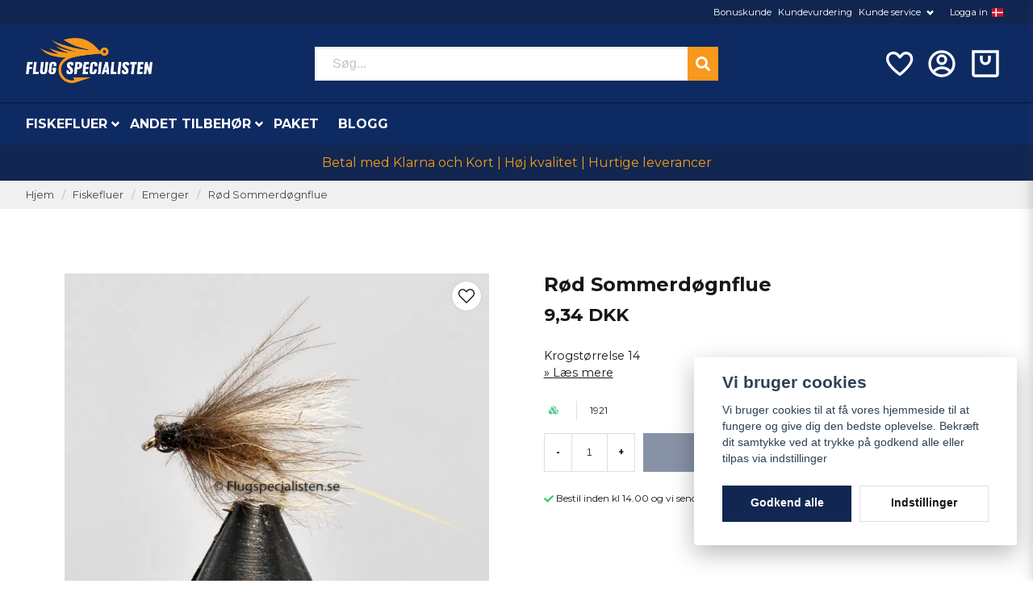

--- FILE ---
content_type: text/html; charset=UTF-8
request_url: https://fluespecialisten.dk/da/products/rod-stromslanda-sv-1644936568
body_size: 30229
content:
<!DOCTYPE html>
<html lang="da">

<!--

  ,****************,
 ********************
**/   __  _ _  _   \**
**   //\\// \\//    **
**   EHANDEL //     **
**\                /**
 ********************
  `****************`

LEVERERAT AV
NY EHANDEL | https://www.nyehandel.se

VISIT IP: 172.31.10.117
Datum/Tid: 2026-01-23 04:57:04

-->

<head>
    <meta charset="utf-8">
<meta http-equiv="X-UA-Compatible" content="IE=edge">
<meta name="viewport" content="width=device-width, initial-scale=1, maximum-scale=1, user-scalable=0">
<meta name="csrf-token" content="oNextGCOaeNL2qexuMWph6vtYuOz2WQpMQwxeF5u">

<link rel="manifest" href="/manifest.json" crossorigin="use-credentials">

    <link rel="icon" href="https://d3dnwnveix5428.cloudfront.net/store_aff57705-333a-43f2-9d70-277b22ad640b/images/4fqUIFqrV286Fg1zoBoOqlmqrPQIFANv5pd48c8w.png"/>
    

    <link rel="alternate" hreflang="x-default" href="https://flugspecialisten.se/sv/products/rod-stromslanda-sv-1644936568"/>
    <link rel="alternate" hreflang="sv-SE" href="https://flugspecialisten.se/sv/products/rod-stromslanda-sv-1644936568"/>
    <link rel="alternate" hreflang="no-NO" href="https://fluespesialisten.no/no/products/rod-stromslanda-sv-1644936568"/>
    <link rel="alternate" hreflang="da-DK" href="https://fluespecialisten.dk/da/products/rod-stromslanda-sv-1644936568"/>
    <link rel="alternate" hreflang="fi-FI" href="https://flugspecialisten.fi/fi/products/rod-stromslanda-sv-1644936568"/>
    <link rel="alternate" hreflang="de-DE" href="https://angelfliegenspezialisten.de/de/products/rod-stromslanda-sv-1644936568"/>
    <link rel="alternate" hreflang="en-GB" href="https://flugspecialisten.com/en/products/rod-stromslanda-sv-1644936568"/>

    <title>Køb Rød Sommerdøgnflue str. 14 | Fluvefiskeri er vores ting | Fluespecialist</title>
    <meta name="title" content="Køb Rød Sommerdøgnflue str. 14 | Fluvefiskeri er vores ting | Fluespecialist">
    <meta property="og:title" content="Køb Rød Sommerdøgnflue str. 14 | Fluvefiskeri er vores ting | Fluespecialist">
    <meta property="twitter:title" content="Køb Rød Sommerdøgnflue str. 14 | Fluvefiskeri er vores ting | Fluespecialist">
    <meta property="twitter:card" content="summary">
    <meta name="description" content=" Rød Sommerdøgnflue str. 14? Her finder du fluer og tilbehør til fluefiskeri.  Du får hurtig levering, sikker betaling og gode priser.  Bestil Rød Sommerdøgnflue str. 14...">
    <meta property="og:description" content=" Rød Sommerdøgnflue str. 14? Her finder du fluer og tilbehør til fluefiskeri.  Du får hurtig levering, sikker betaling og gode priser.  Bestil Rød Sommerdøgnflue str. 14...">
    <meta property="og:site_name" content="Flugspecialisten Norden AB Danmark">
    <meta name="author" content="Flugspecialisten Norden AB Danmark">
    <meta property="og:logo" content="https://nycdn.nyehandel.se/store_aff57705-333a-43f2-9d70-277b22ad640b/images/ARmCsBQNPAv3mhw1668082513.jpeg">
    <meta name="image" content="https://nycdn.nyehandel.se/store_aff57705-333a-43f2-9d70-277b22ad640b/images/Flt0BUtNdtSdXYE1662500001.jpeg">
    <meta property="og:image" content="https://nycdn.nyehandel.se/store_aff57705-333a-43f2-9d70-277b22ad640b/images/Flt0BUtNdtSdXYE1662500001.jpeg">
    <meta property="twitter:image" content="https://nycdn.nyehandel.se/store_aff57705-333a-43f2-9d70-277b22ad640b/images/Flt0BUtNdtSdXYE1662500001.jpeg">
    <meta property="og:url" content="https://fluespecialisten.dk/da/products/rod-stromslanda-sv-1644936568">
    <meta property="og:type" content="product">

    <link rel="canonical" href="https://fluespecialisten.dk/da/products/rod-stromslanda-sv-1644936568" />
    <link rel="apple-touch-icon" sizes="180x180" href="https://nycdn.nyehandel.se/store_aff57705-333a-43f2-9d70-277b22ad640b/images/4fqUIFqrV286Fg1zoBoOqlmqrPQIFANv5pd48c8w.png?width=180&height=180" />
    <link rel="icon" sizes="192x192" type="image/png" href="https://nycdn.nyehandel.se/store_aff57705-333a-43f2-9d70-277b22ad640b/images/4fqUIFqrV286Fg1zoBoOqlmqrPQIFANv5pd48c8w.png?width=192&height=192" />
    <link rel="icon" sizes="96x96" type="image/png" href="https://nycdn.nyehandel.se/store_aff57705-333a-43f2-9d70-277b22ad640b/images/4fqUIFqrV286Fg1zoBoOqlmqrPQIFANv5pd48c8w.png?width=96&height=96" />
    <link rel="icon" sizes="32x32" type="image/png" href="https://nycdn.nyehandel.se/store_aff57705-333a-43f2-9d70-277b22ad640b/images/4fqUIFqrV286Fg1zoBoOqlmqrPQIFANv5pd48c8w.png?width=32&height=32" />
    <link rel="icon" sizes="16x16" type="image/png" href="https://nycdn.nyehandel.se/store_aff57705-333a-43f2-9d70-277b22ad640b/images/4fqUIFqrV286Fg1zoBoOqlmqrPQIFANv5pd48c8w.png?width=16&height=16" />





<script>
    // Consent Mode prep
    window.dataLayer = window.dataLayer || [];
    function gtag(){dataLayer.push(arguments);}

    if(localStorage.getItem('consentMode') === null){

        const consentMode = {
            'functionality_storage': 'granted',
            'ad_storage': 'denied',
            'ad_user_data': 'denied',
            'ad_personalization': 'denied',
            'analytics_storage': 'denied'
        };
        localStorage.setItem('consentMode', JSON.stringify(consentMode));
        gtag('consent', 'default', consentMode);
        window.dataLayer.push({
            'event': 'cookie_consent_update',
            'value': JSON.parse(localStorage.getItem('consentMode')),
        })
    } else {
        gtag('consent', 'default', JSON.parse(localStorage.getItem('consentMode')));

        window.dataLayer.push({
            'event': 'cookie_consent_update',
            'value': JSON.parse(localStorage.getItem('consentMode')),
        })
    }
</script>

    <script async src="https://www.googletagmanager.com/gtag/js?id=G-M5328DSPYN"></script>
    <script>
        window.dataLayer = window.dataLayer || [];
        function gtag(){dataLayer.push(arguments);}
        gtag('js', new Date());

        gtag('config', 'G-M5328DSPYN' );
        gtag('set', 'url_passthrough', true);
        gtag('set', 'ads_data_redaction', true);
    </script>






    <script>
!function(f,b,e,v,n,t,s)
     {if(f.fbq)return;n=f.fbq=function(){n.callMethod?
         n.callMethod.apply(n,arguments):n.queue.push(arguments)};
         if(!f._fbq)f._fbq=n;n.push=n;n.loaded=!0;n.version='2.0';
         n.queue=[];t=b.createElement(e);t.async=!0;
         t.src=v;s=b.getElementsByTagName(e)[0];
         s.parentNode.insertBefore(t,s)}(window,document,'script',
                                         'https://connect.facebook.net/en_US/fbevents.js');

     fbq('init', '123421186505281');
     fbq('track', 'PageView');
        </script>
        <noscript>
        <img height="1" width="1" src="https://www.facebook.com/tr?id=123421186505281&amp;ev=PageView                     &amp;noscript=1"/>
    </noscript>


<meta name="msvalidate.01" content="E840F6240CFBCF91756B8E4786989305" />
<script type="application/ld+json">
    {
  "@context": "https://schema.org",
  "@type": "FAQPage",
  "mainEntity": [
    {
      "@type": "Question",
      "name": "Vad är skillnaden mellan torrflugor, nymfer, streamers och våtflugor?",
      "acceptedAnswer": {
        "@type": "Answer",
        "text": "Torrflugor fiskas på ytan och imiterar insekter som kläcker eller driver. Nymfer fiskas under ytan och imiterar larvstadier. Streamers imiterar småfisk/bytesdjur och fiskas aktivt, medan våtflugor är mjukhacklade mönster som rör sig levande strax under ytan."
      }
    },
    {
      "@type": "Question",
      "name": "Vilken spöklass ska jag välja för svenska vatten?",
      "acceptedAnswer": {
        "@type": "Answer",
        "text": "Klass 4–5 är ett allroundval för öring/harr i strömmande vatten och mindre sjöar. Klass 6–7 passar större flugor, vind och kust. För lättare presentationer och små vattendrag kan klass 3 vara rätt."
      }
    },
    {
      "@type": "Question",
      "name": "Hur väljer jag rätt tafs och spets (tippet)?",
      "acceptedAnswer": {
        "@type": "Answer",
        "text": "Matcha tafsens grovlek efter flugans storlek och fiskens skygghet. Tunnare spets ger bättre presentation men lägre brottstyrka. För allround torrflugefiske fungerar taperad 9–12 ft tafs med 5X–6X spets utmärkt."
      }
    },
    {
      "@type": "Question",
      "name": "Vilken fluglina ska jag använda: WF eller DT, flyt eller sjunk?",
      "acceptedAnswer": {
        "@type": "Answer",
        "text": "WF (Weight Forward) underlättar kast på distans och i vind, medan DT (Double Taper) är bra för mending och delikat presentation. Flytlina används för torrflugor och grunt nymffiske; intermediate/sjunklinor behövs för djupare sjöar, kust och streamers."
      }
    },
    {
      "@type": "Question",
      "name": "När fungerar små jämfört med större flugor bäst?",
      "acceptedAnswer": {
        "@type": "Answer",
        "text": "Små flugor (storlek 16–20) är effektiva vid intensiv kläckning och klart vatten. Större mönster (8–12) syns bättre i färgat vatten, vid kallt väder eller när fisken jagar föda som småfisk."
      }
    },
    {
      "@type": "Question",
      "name": "Hur hittar jag fisken i strömmande vatten?",
      "acceptedAnswer": {
        "@type": "Answer",
        "text": "Fokusera på strömkant, bakvatten, fickor bakom stenar och jämna sträckor med bromsad ström. Fisken står ofta där den sparar energi men ser mycket föda passera."
      }
    },
    {
      "@type": "Question",
      "name": "Vilka knutar bör jag kunna för flugfiske?",
      "acceptedAnswer": {
        "@type": "Answer",
        "text": "Improved Clinch eller Orvis Knot för att knyta flugan, Loop-knot (t.ex. Non-Slip Loop) när du vill ge flugan mer rörelse, samt Nail/Needle Knot eller Albright för att fästa tafs mot lina/klump."
      }
    },
    {
      "@type": "Question",
      "name": "Hur sköter jag min fluglina och mitt spö?",
      "acceptedAnswer": {
        "@type": "Answer",
        "text": "Skölj av och torka utrustningen efter fisket, särskilt efter saltvatten. Rengör fluglinan med ljummet vatten och linskötselmedel för längre livslängd och bättre skjut. Förvara spöt torrt och rakt i tuben."
      }
    },
    {
      "@type": "Question",
      "name": "Vad innebär barbless-krok och varför använda det?",
      "acceptedAnswer": {
        "@type": "Answer",
        "text": "Barbless saknar hulling eller har nedklämd hulling, vilket gör avkrokning snabb och skonsam. Det minskar skador på fisken och underlättar catch & release utan att förlora nämnvärt fler fiskar vid rätt drillning."
      }
    },
    {
      "@type": "Question",
      "name": "Hur påverkar väder och vattenfärg mitt flugval?",
      "acceptedAnswer": {
        "@type": "Answer",
        "text": "I klart vatten och sol väljer många naturtrogna, diskreta färger. I grumligt vatten eller mulet väder syns mörkare och mer kontrasterande mönster bättre. Anpassa även storlek och siluett efter förhållandena."
      }
    },
    {
      "@type": "Question",
      "name": "Vad behöver en nybörjare för att komma igång?",
      "acceptedAnswer": {
        "@type": "Answer",
        "text": "Ett balanserat set med spö, rulle, flytlina (ofta WF), taperad tafs, några basflugor (torrt, nymf, streamer), peang/avkrokningsverktyg och en enkel flugask. Lägg tid på kastteknik och vattnets läsning – det ger snabbast utveckling."
      }
    },
    {
      "@type": "Question",
      "name": "Hur organiserar jag mina flugor på ett smart sätt?",
      "acceptedAnswer": {
        "@type": "Answer",
        "text": "Sortera efter typ (torr/nymf/streamer), storlek och färg i vattentåliga askar. Märk upp askarna och ha en lättillgänglig “dagsask” med mönster som matchar säsong och vatten du fiskar."
      }
    },
    {
      "@type": "Question",
      "name": "När på året är flugfiske som bäst i Sverige?",
      "acceptedAnswer": {
        "@type": "Answer",
        "text": "Våren bjuder på tidiga kläckningar och aktiv fisk i strömmande vatten. Sommaren ger nattfiske och intensiv insektsaktivitet, medan hösten ofta innebär färre insekter men bra streamerfiske och kustfiske efter havsöring."
      }
    }
  ]
}
</script>

    <script type="application/ld+json">{"WebSite":{"@context":"https:\/\/schema.org","@type":"WebSite","url":"https:\/\/fluespecialisten.dk","potentialAction":{"@type":"SearchAction","target":{"@type":"EntryPoint","urlTemplate":"https:\/\/fluespecialisten.dk\/da\/search?query={search_term_string}"},"query-input":"required name=search_term_string"}},"Organization":{"@context":"https:\/\/schema.org","@type":"Organization","url":"https:\/\/fluespecialisten.dk","logo":"https:\/\/nycdn.nyehandel.se\/store_aff57705-333a-43f2-9d70-277b22ad640b\/images\/ARmCsBQNPAv3mhw1668082513.jpeg"},"Product":{"@context":"https:\/\/schema.org","@type":"Product","name":"Rød Sommerdøgnflue","description":"Rød Sommerdøgnflue","sku":"1921","gtin":null,"offers":{"@type":"Offer","url":"https:\/\/fluespecialisten.dk\/da\/products\/rod-stromslanda-sv-1644936568","availability":"https:\/\/schema.org\/InStock","price":9.34,"priceCurrency":"DKK","itemCondition":"https:\/\/schema.org\/NewCondition"},"category":"Fiskefluer \/ Emerger","brand":{"@type":"Brand","name":""},"image":["https:\/\/nycdn.nyehandel.se\/store_aff57705-333a-43f2-9d70-277b22ad640b\/images\/Flt0BUtNdtSdXYE1662500001.jpeg?width=400&height=400"]},"BreadcrumbList":{"@context":"https:\/\/schema.org","@type":"BreadcrumbList","itemListElement":[{"@type":"ListItem","position":1,"item":{"@id":"https:\/\/fluespecialisten.dk\/da\/categories\/flugor","name":"Fiskefluer","image":null}},{"@type":"ListItem","position":2,"item":{"@id":"https:\/\/fluespecialisten.dk\/da\/categories\/klackare","name":"Emerger","image":null}},{"@type":"ListItem","position":3,"item":{"@id":"https:\/\/fluespecialisten.dk\/da\/categories\/klackare","name":"Emerger","image":null}},{"@type":"ListItem","position":4,"item":{"@id":"https:\/\/fluespecialisten.dk\/da\/products\/rod-stromslanda-sv-1644936568","name":"Rød Sommerdøgnflue","image":null}}]}}</script>

    <link rel="stylesheet" href="/themes/foundation/css/foundation.css?id=022bcbcd2433d801da7304d1c61db85d">

    <link rel="stylesheet" href="https://cdn.jsdelivr.net/gh/lipis/flag-icons@7.0.0/css/flag-icons.min.css" />

            <link rel="preconnect" href="https://fonts.gstatic.com">
        <link href="https://fonts.googleapis.com/css2?family=Montserrat:wght@400;700&amp;family=Montserrat:wght@400;700&amp;display=swap" rel="stylesheet">
    
    <script src="https://www.google.com/recaptcha/api.js?hl=da" async defer></script>

    <style type="text/css" id="nyts">
        :root{ --primary-color:#112650;--body-background:#fff;--text-color:#171717;--title-color:#171717;--body-font-family:"Montserrat",sans-serif;--title-font-family:"Montserrat",sans-serif;--body-font-size:1em;--topbar-height:30px;--topbar-background:#102650;--topbar-color:#FFFFFF;--topbar-font-size:0.7em;--topbar-usp-icon-color:#48c777;--announcement-background:#000;--announcement-color:#fff;--announcement-action-background:#fff;--announcement-action-color:#000;--announcement-font-size:1em;--announcement-padding:10px;--header-height:180px;--header-height-touch:92px;--header-background:#0e2a62;--header-background-touch:#0e2a62;--header-icon-color:#ffffff;--header-icon-color-touch:#FFFFFF;--header-cart-badge-background:#F2C511;--header-cart-badge-color:#fff;--header-brand-image-max-width:280px;--header-brand-image-max-height:56px;--header-brand-image-max-width-touch:135px;--header-brand-image-max-height-touch:35px;--campaign-bar-background:#112650;--campaign-bar-color:#F39C19;--campaign-bar-font-size:1em;--campaign-bar-justify:center;--campaign-bar-font-weight:bold;--campaign-bar-padding:10px;--header-icon-size:40px;--header-icon-size-touch:29px;--navbar-color:#fff;--navbar-background:#0e2a63;--navbar-hover-background:transparent;--navbar-hover-color:#F2C511;--navbar-dropdown-background:#fff;--navbar-dropdown-color:#171717;--navbar-justify:flex-start;--breadcrumb-background:#f0f0f0;--breadcrumb-color:#464648;--breadcrumb-color-hover:#142e63;--breadcrumb-font-size:0.8em;--breadcrumb-justify:flex-start;--category-description-background:#fff;--category-description-color:#000;--product-box-border-radius:0px;--product-box-border-color:#f0f0f1;--product-box-border-size:1px;--product-box-padding:10px;--product-list-buy-button-background:#112650;--product-list-buy-button-border-color:#112650;--product-list-buy-button-color:#fff;--product-box-text-align:none;--product-box-image-object-fit:cover;--button-buy-background:#112650;--button-buy-color:#fff;--button-border-radius:0px;--checkout-button-background:#070707;--checkout-button-border-color:#070707;--checkout-button-color:#fff;--primary-button-background:#112650;--primary-button-border-color:#112650;--primary-button-color:#fff;--secondary-button-background:#fff;--secondary-button-border-color:#dfdfdf;--secondary-button-color:#171717;--search-box-color:#171717;--search-box-border-radius:0px;--search-box-border-size:2px;--search-box-border-color:#eee;--search-box-background:#fff;--search-box-width:500px;--search-box-height:42px;--search-box-icon-color:#171717;--search-box-dropdown-background:#fff;--search-box-dropdown-color:#171717;--tag-border-radius:4px;--tag-background:#070707;--tag-border-color:#070707;--tag-color:#fff;--tag-font-size:0.7em;--pagination-border-radius:0px;--pagination-border-color:#171717;--pagination-background:#fff;--pagination-color:#171717;--pagination-current-border-color:#070707;--pagination-current-background:#070707;--pagination-current-color:#fff;--footer-background:#0e2a63;--footer-color:#FFFFFF;--footer-title-color:#FFFFFF;--footer-link-color:#FFFFFF;--footer-top-bottom-space:100px;--footer-link-color-hover:#171717;--checkout-background:#fff;--checkout-header-background:#0c2a62;--checkout-header-color:#fff;--checkout-header-height:70px;--checkout-header-height-touch:60px;--progressbar-height:16px;--progressbar-border-radius:6px;--progressbar-background:#e4e4e4;--progressbar-color:#171717;--progressbar-border-color:transparent;--flex-grid-width:5px;--mobile-tabs-background:#f5f5f5;--mobile-tabs-color:#171717;--mobile-tabs-active-background:#fff;--mobile-tabs-active-color:#171717;--mobile-sub-title-background:#112650;--mobile-sub-title-color:#fff;--mobile-sub-show-all-background:#f5f5f5;--mobile-sub-show-all-color:#000;--mobile-go-back-background:#fff;--mobile-go-back-color:#171717; }:root{  --main-aside-width: 250px;}@media screen and (min-width: 1200px) {  .container {    max-width: 1280px!important;    padding-right:2rem!important;    padding-left:2rem!important;  }}.container>.navbar .navbar-menu, .navbar>.container .navbar-menu {  margin-left:-.75rem;}header .topbar .sub-info {  display: none;}header nav.navbar .navbar-menu li.navbar-item a {  text-transform:uppercase;}.topbar .container {  justify-content:flex-end!important;}.topbar ul {  display:flex;  justify-content:flex-end;}.topbar ul li {  margin-left:.5rem;  position:relative;}.topbar ul li.has-children ul {  display:none;  position: absolute;  background:#fff;  z-index:11;  padding:.5rem;  border-radius:4px;  z-index: 999;}.topbar ul li.has-children:hover ul{  display:block;}.topbar ul li a {  color:#fff;  padding:0;}.topbar ul li a:hover {  text-decoration:underline;}.topbar ul.children a {  color:#000;}.topbar .navbar-link:after {border-color:#fff;}.topbar .navbar-link:hover {  background:transparent;  color:#fff;}.navbar {border-top:1px solid #041433;}.navbar .container {padding:0;}.navbar-dropdown {}header .button.cart-button .badge {  right:-7px;  top:-5px;}header.checkout .container {  width:100%;}header.checkout .checkout-back img {max-width:150px;}header nav.navbar .navbar-menu .double-menu .double-menu-section__sidebar ul li a {  padding:.25rem 1rem!important;  font-size:.8rem!important;  font-weight:bold;}.image-menu .image-menu-section__item.custom-flow-item {  margin: 8px 4px;  width: calc(14% - 8px);}.double-menu {  min-height:250px;}.double-menu .double-menu-section__content .double-menu-group {  flex-direction:column;  padding-left:2rem;}.double-menu .double-menu-section__content .double-menu-group .double-menu-group__item.custom-flow-item {  width: 33%;  align-items: start;  display: flex;  justify-content: flex-start;  text-align: left;  margin:0;  padding:.25rem .5rem;  border-bottom:1px solid #f0f0f0;}.double-menu .double-menu-section__content .double-menu-group .double-menu-group__item .title{  font-weight: 500!important;}.navbar .navbar-link:not(.is-arrowless) { padding-right: 1rem;}.navbar .navbar-link:not(.is-arrowless)::after {right: .125rem}.navbar .navbar-link:not(.is-arrowless)::after, .select:not(.is-multiple):not(.is-loading)::after {  width: .525em;  height: .525em;}.search-box .search-field .fas {  color: #fff;  cursor: pointer;  font-size: 18px;  position: absolute;  right: -2px;  top: -2px;  height: calc(100% + 4px);  padding-top: 10px;  background: #f8981c;  padding: 10px;  display: flex;  justify-content: center;  align-items: center;}.category-sidebar .categories {  background: #f0f0f0;}.category-sidebar h2 {  text-transform: none;  border-bottom:0px;}.category-sidebar #category-menu li {  border-bottom:0px;  padding:.25rem 1rem;  border-bottom:1px solid #e1e1e1;}.category-sidebar #category-menu li a {  padding:0;  color:#1d428a;  font-size:14px;  line-height:25px;}.category-sidebar #category-menu li:last-child {  border-bottom:0px;}.category-sidebar #category-menu li ul li:first-child {  margin-top:.5rem;}.category-sidebar #category-menu .caret:before {  color:#b1b0b1;}.product-card {  display: flex;  flex-direction: column;}.product-card .product-card-inventory-status {  font-size:.8rem;}.product-card > * {  flex-grow:1;  display:flex;  flex-direction:column;}.product-card .product-card__image {flex-grow:0;}.product-card .details {  flex-grow:1;  display:flex;  flex-direction:column;}.product-card__short-description {  flex-grow:1;}.product-card .buy-form{  margin-left:-10px;  margin-right:-10px;  margin-bottom:-10px;}.product-card .buy-controls.is-small .button {  width:100%;  height:40px;;}.product-page-lists__similar-products .products.has-3>* {  flex: none;  width: 50%;}footer strong {color:#fff;}footer a {color:#fff;}footer a:hover {text-decoration:underline; color:#fff;}/*#product-price,.product-card .offer .price {font-weight: bold; font-size: 1.5rem;color: black;}*/.product-card {background:#fafafa; }.product-card .details .name {font-weight:normal; font-size:.9rem;}.product-card .details .brand {font-weight:bold;}.product-card .offer .price {  flex-grow: 1;  font-weight: bold;  font-size: 1.5rem;}.ribbon {border-radius:50%;height: 50px;  width: 50px;  display:flex;  align-items:center;justify-content:center;}.product-detail__media .ribbons .ribbon {font-size:12px;}.category-description img { display: none; }.store-posts .section .container {width: 1024px;}.blog-posts .post-card__media {  aspect-ratio: 2;  overflow: hidden;  position: initial;}@media screen and (max-width: 1023px) {  header {    border-bottom:0px;  }  header .button.cart-button .badge {    right: 4px;  }  body.header-fixed-shrinked header {    height:55px;  }  .main-bar .main {    height:55px;    display:flex;    align-items:center;  }  .main-bar .main .logo img {    max-height: 40px;  }  .aside .tabs {    background: #102650;  }  .aside .tabs li a {    color:#fff;    text-transform:none;  }  .aside .tabs li.is-active a {    color:#142e62;  }  div#mobile-side-nav .tabs .close-mobile-nav {color:#fff;}  .search-mobile {    background: #0e2a63;    padding: 0rem 0.5rem 0.5rem 0.5rem;  }}
    </style>
    
    <!-- checkout js -->
    

</head>

<body class="has-fixed-header" style="visibility: hidden;">


<a href="#skip-to-main-content" class="skip__main-content" id="skip-to" tabindex="0"
   @click="setMainFocus">Hoppa till innehåll</a>

<div id="store-instance" class="main-wrapper">

            <cookie-concent visitor-id="" :takeover="false" gdpr="" message=""></cookie-concent>
    
    
    
    


                    <header id="store-header">
        <div class="topbar is-hidden-touch">
        <div class="container">
            <ul id="mobile-menu" class="mobile-navigation-menu">

    
        
            
                            <li>
                    <a
                        href="https://fluespecialisten.dk/da/page/bonuskund"
                        target="_self"
                    >

                        Bonuskunde
                    </a>
                </li>

                    
            
                            <li>
                    <a
                        href="https://fluespecialisten.dk/da/page/omdomen-fiskeflugor"
                        target="_self"
                    >

                        Kundevurdering
                    </a>
                </li>

                    
            
            
                <li class="has-children">
                    <a class="navbar-link"
                       href="/sv/page/kontakta-oss"
                       target="_self"
                       data-id="75"
                    >
                        Kunde service

                        <svg version="1.1" class="next-arrow" xmlns="http://www.w3.org/2000/svg" xmlns:xlink="http://www.w3.org/1999/xlink" x="0px" y="0px" viewBox="0 0 447.243 447.243" style="enable-background:new 0 0 447.243 447.243;" xml:space="preserve" aria-hidden="true" focusable="false" role="presentation">
										<g>
                                            <g>
                                                <path d="M420.361,192.229c-1.83-0.297-3.682-0.434-5.535-0.41H99.305l6.88-3.2c6.725-3.183,12.843-7.515,18.08-12.8l88.48-88.48
										c11.653-11.124,13.611-29.019,4.64-42.4c-10.441-14.259-30.464-17.355-44.724-6.914c-1.152,0.844-2.247,1.764-3.276,2.754
										l-160,160C-3.119,213.269-3.13,233.53,9.36,246.034c0.008,0.008,0.017,0.017,0.025,0.025l160,160
										c12.514,12.479,32.775,12.451,45.255-0.063c0.982-0.985,1.899-2.033,2.745-3.137c8.971-13.381,7.013-31.276-4.64-42.4
										l-88.32-88.64c-4.695-4.7-10.093-8.641-16-11.68l-9.6-4.32h314.24c16.347,0.607,30.689-10.812,33.76-26.88
										C449.654,211.494,437.806,195.059,420.361,192.229z"></path>
                                            </g>
                                        </g>
										</svg>
                    </a>

                    <ul class="children">
                        <li class="sub-info">
                            <div class="sub-header">
                                <button class="mobile-menu-back-button">
                                        <span>
                                            <svg xmlns="http://www.w3.org/2000/svg" xmlns:xlink="http://www.w3.org/1999/xlink" x="0px" y="0px" viewBox="0 0 447.243 447.243" style="enable-background:new 0 0 447.243 447.243;" xml:space="preserve" aria-hidden="true" focusable="false" role="presentation">
									<g>
									<g>
									<path d="M420.361,192.229c-1.83-0.297-3.682-0.434-5.535-0.41H99.305l6.88-3.2c6.725-3.183,12.843-7.515,18.08-12.8l88.48-88.48
									c11.653-11.124,13.611-29.019,4.64-42.4c-10.441-14.259-30.464-17.355-44.724-6.914c-1.152,0.844-2.247,1.764-3.276,2.754
									l-160,160C-3.119,213.269-3.13,233.53,9.36,246.034c0.008,0.008,0.017,0.017,0.025,0.025l160,160
									c12.514,12.479,32.775,12.451,45.255-0.063c0.982-0.985,1.899-2.033,2.745-3.137c8.971-13.381,7.013-31.276-4.64-42.4
									l-88.32-88.64c-4.695-4.7-10.093-8.641-16-11.68l-9.6-4.32h314.24c16.347,0.607,30.689-10.812,33.76-26.88
									C449.654,211.494,437.806,195.059,420.361,192.229z"></path>
									</g>
									</g>
									</svg>
                                        </span>
                                    Tillbaka                                </button>
                            </div>

                                                    </li>
                                                    <li class="">
    <a href="https://fluespecialisten.dk/da/page/kop-och-leveransvillkor"
       target="_self"
       data-id="76"
    >
        Vilkår og betingelser

            </a>
    </li>
                                                    <li class="">
    <a href="https://fluespecialisten.dk/da/page/cookies"
       target="_self"
       data-id="77"
    >
        Cookies

            </a>
    </li>
                                                    <li class="">
    <a href="https://fluespecialisten.dk/da/page/sa-har-handlar-du"
       target="_self"
       data-id="79"
    >
        Sådan handler du

            </a>
    </li>
                                                    <li class="">
    <a href="https://fluespecialisten.dk/da/page/kontakta-oss"
       target="_self"
       data-id="133"
    >
        Kontakt os

            </a>
    </li>
                                                    <li class="">
    <a href="/sv/account/login"
       target="_self"
       data-id="138"
    >
        Logga in

            </a>
    </li>
                                            </ul>
                </li>
                    
            
                            <li>
                    <a
                        href="/sv/account/login"
                        target="_self"
                    >

                        Logga in
                    </a>
                </li>

                        </ul>

			<channel-select></channel-select>
        </div>
    </div>

<div class="main is-hidden-touch">
        <div class="container">
          <div class="left">
                <div class="brand "
     >
    <a href="/">
                    <img src="https://d3dnwnveix5428.cloudfront.net/store_aff57705-333a-43f2-9d70-277b22ad640b/images/fSN58fxWHEVRuU51675336044.png" alt="Flugspecialisten Norden AB Danmark" title="Flugspecialisten Norden AB Danmark"/>
            </a>
</div>

                </div>
                <div class="center">
                  <div id="search-container" class="search search-type-original "
     >

            <product-search
            search-query=""
            placeholder=""></product-search>
    
</div>

                </div>
          <div class="right">
            <div class="actions flex">
              				<a aria-label="Lägg till som favorit" class="button favorite-button"
	        href="https://fluespecialisten.dk/da/favorites">
		<span class="icon" aria-hidden="true">
							<svg width="48px" height="48px" viewBox="0 0 24 24" fill="none" xmlns="http://www.w3.org/2000/svg">
					<path d="M12.7692 6.70483C9.53846 2.01902 4 3.90245 4 8.68256C4 13.4627 13.2308 20 13.2308 20C13.2308 20 22 13.2003 22 8.68256C22 4.16479 16.9231 2.01903 13.6923 6.70483L13.2308 7.0791L12.7692 6.70483Z"
					      stroke="currentColor" stroke-width="2" stroke-linecap="round" stroke-linejoin="round"/>
				</svg>
					</span>
	</a>


                              <a aria-label="Min konto"
   class="button account-button" href="https://fluespecialisten.dk/da/account">
                        <span class="icon">

                                                            <svg xmlns="http://www.w3.org/2000/svg" viewBox="0 0 24 24">
    <g>
        <path fill="none" d="M0 0h24v24H0z"/>
        <path d="M12 22C6.477 22 2 17.523 2 12S6.477 2 12 2s10 4.477 10 10-4.477 10-10 10zm-4.987-3.744A7.966 7.966 0 0 0 12 20c1.97 0 3.773-.712 5.167-1.892A6.979 6.979 0 0 0 12.16 16a6.981 6.981 0 0 0-5.147 2.256zM5.616 16.82A8.975 8.975 0 0 1 12.16 14a8.972 8.972 0 0 1 6.362 2.634 8 8 0 1 0-12.906.187zM12 13a4 4 0 1 1 0-8 4 4 0 0 1 0 8zm0-2a2 2 0 1 0 0-4 2 2 0 0 0 0 4z"/>
    </g>
</svg>

                            

                        </span>
</a>
                <div class="basket-icon">
    <basket-component>

                    <?xml version="1.0" encoding="utf-8"?><svg xmlns="http://www.w3.org/2000/svg"  height="48" viewBox="0 0 48 48" width="48"><path d="M0 0h48v48H0z" fill="none"/>
<g id="Shopicon">
	<path d="M28,18c0,2.206-1.794,4-4,4s-4-1.794-4-4v-6h-4v6c0,4.411,3.589,8,8,8s8-3.589,8-8v-6h-4V18z"/>
	<path d="M4,40c0,2.2,1.8,4,4,4h32c2.2,0,4-1.8,4-4V4H4V40z M8,8h32v32H8V8z"/>
</g>
</svg>

        

    </basket-component>
</div>
            </div>
          </div>
    </div>
</div>
<div class="is-hidden-mobile">
     <nav class="navbar "
     >
    <div class="container">
        <ul class="navbar-menu">
    
        
        
            
            
                                    <li class="navbar-item has-dropdown is-hoverable is-mega">
                        <a class="navbar-link"
                           href="https://fluespecialisten.dk/da/categories/flugor"
                           target="_self">
                            Fiskefluer

                        </a>
                                                    <div class="image-menu navbar-dropdown">

        <section class="image-menu-section">
                                        <div class="image-menu-section__item custom-flow-item">
                <a href="https://fluespecialisten.dk/da/categories/nyheter" target="_self">

                        <div class="image">
                                                        <img src="https://nycdn.nyehandel.se/store_aff57705-333a-43f2-9d70-277b22ad640b/images/FafBejIhrLvm5Im1670931449.png?width=400&amp;height=400" alt="Nyheder" title="Nyheder"/>
                                                    </div>

                    <div class="title">
                        Nyheder
                    </div>

                </a>
            </div>
                                        <div class="image-menu-section__item custom-flow-item">
                <a href="https://fluespecialisten.dk/da/categories/presentkort-149" target="_self">

                        <div class="image">
                                                        <img src="https://nycdn.nyehandel.se/store_aff57705-333a-43f2-9d70-277b22ad640b/images/okPCgfDUyDet4Do1668415257.png?width=400&amp;height=400" alt="Gavekort" title="Gavekort"/>
                                                    </div>

                    <div class="title">
                        Gavekort
                    </div>

                </a>
            </div>
                                        <div class="image-menu-section__item custom-flow-item">
                <a href="https://fluespecialisten.dk/da/categories/aborrflugor" target="_self">

                        <div class="image">
                                                        <img src="https://nycdn.nyehandel.se/store_aff57705-333a-43f2-9d70-277b22ad640b/images/product_images/Bilder för varugrupper/Aborrfluga 1248.jpeg?width=400&amp;height=400" alt="Aborre fluer" title="Aborre fluer"/>
                                                    </div>

                    <div class="title">
                        Aborre fluer
                    </div>

                </a>
            </div>
                                        <div class="image-menu-section__item custom-flow-item">
                <a href="https://fluespecialisten.dk/da/categories/boobys" target="_self">

                        <div class="image">
                                                        <img src="https://nycdn.nyehandel.se/store_aff57705-333a-43f2-9d70-277b22ad640b/images/product_images/Bilder för varugrupper/Boobys 1893.jpeg?width=400&amp;height=400" alt="Boobys" title="Boobys"/>
                                                    </div>

                    <div class="title">
                        Boobys
                    </div>

                </a>
            </div>
                                        <div class="image-menu-section__item custom-flow-item">
                <a href="https://fluespecialisten.dk/da/categories/cdc-flugor" target="_self">

                        <div class="image">
                                                        <img src="https://nycdn.nyehandel.se/store_aff57705-333a-43f2-9d70-277b22ad640b/images/product_images/Bilder för varugrupper/CDC_flugor_547.jpg?width=400&amp;height=400" alt="CDC fluer" title="CDC fluer"/>
                                                    </div>

                    <div class="title">
                        CDC fluer
                    </div>

                </a>
            </div>
                                        <div class="image-menu-section__item custom-flow-item">
                <a href="https://fluespecialisten.dk/da/categories/conehead" target="_self">

                        <div class="image">
                                                        <img src="https://nycdn.nyehandel.se/store_aff57705-333a-43f2-9d70-277b22ad640b/images/product_images/Bilder för varugrupper/Conhead 1975.jpeg?width=400&amp;height=400" alt="Conehead" title="Conehead"/>
                                                    </div>

                    <div class="title">
                        Conehead
                    </div>

                </a>
            </div>
                                        <div class="image-menu-section__item custom-flow-item">
                <a href="https://fluespecialisten.dk/da/categories/czech-nymfer" target="_self">

                        <div class="image">
                                                        <img src="https://nycdn.nyehandel.se/store_aff57705-333a-43f2-9d70-277b22ad640b/images/product_images/Bilder för varugrupper/Czech nymf 1847.jpeg?width=400&amp;height=400" alt="Czech nymfer" title="Czech nymfer"/>
                                                    </div>

                    <div class="title">
                        Czech nymfer
                    </div>

                </a>
            </div>
                                        <div class="image-menu-section__item custom-flow-item">
                <a href="https://fluespecialisten.dk/da/categories/dog-nobbler" target="_self">

                        <div class="image">
                                                        <img src="https://nycdn.nyehandel.se/store_aff57705-333a-43f2-9d70-277b22ad640b/images/product_images/Bilder för varugrupper/Nobbler 484.jpeg?width=400&amp;height=400" alt="Dog Nobbler" title="Dog Nobbler"/>
                                                    </div>

                    <div class="title">
                        Dog Nobbler
                    </div>

                </a>
            </div>
                                        <div class="image-menu-section__item custom-flow-item">
                <a href="https://fluespecialisten.dk/da/categories/epoxy" target="_self">

                        <div class="image">
                                                        <img src="https://nycdn.nyehandel.se/store_aff57705-333a-43f2-9d70-277b22ad640b/images/product_images/Bilder för varugrupper/epxoy 1842.jpeg?width=400&amp;height=400" alt="Epoxy" title="Epoxy"/>
                                                    </div>

                    <div class="title">
                        Epoxy
                    </div>

                </a>
            </div>
                                        <div class="image-menu-section__item custom-flow-item">
                <a href="https://fluespecialisten.dk/da/categories/foam-flugor" target="_self">

                        <div class="image">
                                                        <img src="https://nycdn.nyehandel.se/store_aff57705-333a-43f2-9d70-277b22ad640b/images/product_images/Bilder för varugrupper/Geting foam 1771.jpeg?width=400&amp;height=400" alt="Foam fluer" title="Foam fluer"/>
                                                    </div>

                    <div class="title">
                        Foam fluer
                    </div>

                </a>
            </div>
                                        <div class="image-menu-section__item custom-flow-item">
                <a href="https://fluespecialisten.dk/da/categories/fyllda-askar" target="_self">

                        <div class="image">
                                                        <img src="https://nycdn.nyehandel.se/store_aff57705-333a-43f2-9d70-277b22ad640b/images/product_images/Bilder för varugrupper/Fyllda askar 2019.jpeg?width=400&amp;height=400" alt="Fyldte æsker" title="Fyldte æsker"/>
                                                    </div>

                    <div class="title">
                        Fyldte æsker
                    </div>

                </a>
            </div>
                                        <div class="image-menu-section__item custom-flow-item">
                <a href="https://fluespecialisten.dk/da/categories/goldheads" target="_self">

                        <div class="image">
                                                        <img src="https://nycdn.nyehandel.se/store_aff57705-333a-43f2-9d70-277b22ad640b/images/product_images/Bilder för varugrupper/goldheads 1883.jpeg?width=400&amp;height=400" alt="Goldheads" title="Goldheads"/>
                                                    </div>

                    <div class="title">
                        Goldheads
                    </div>

                </a>
            </div>
                                        <div class="image-menu-section__item custom-flow-item">
                <a href="https://fluespecialisten.dk/da/categories/gaddflugor" target="_self">

                        <div class="image">
                                                        <img src="https://nycdn.nyehandel.se/store_aff57705-333a-43f2-9d70-277b22ad640b/images/product_images/001902_1.jpg?width=400&amp;height=400" alt="Geddefluer" title="Geddefluer"/>
                                                    </div>

                    <div class="title">
                        Geddefluer
                    </div>

                </a>
            </div>
                                        <div class="image-menu-section__item custom-flow-item">
                <a href="https://fluespecialisten.dk/da/categories/harrflugor" target="_self">

                        <div class="image">
                                                        <img src="https://nycdn.nyehandel.se/store_aff57705-333a-43f2-9d70-277b22ad640b/images/product_images/Bilder för varugrupper/Harrfluga 11.jpeg?width=400&amp;height=400" alt="Harrfluer" title="Harrfluer"/>
                                                    </div>

                    <div class="title">
                        Harrfluer
                    </div>

                </a>
            </div>
                                        <div class="image-menu-section__item custom-flow-item">
                <a href="https://fluespecialisten.dk/da/categories/havsoringsflugor" target="_self">

                        <div class="image">
                                                        <img src="https://nycdn.nyehandel.se/store_aff57705-333a-43f2-9d70-277b22ad640b/images/product_images/Bilder för varugrupper/Havsörningsfluga 513.jpeg?width=400&amp;height=400" alt="Havørred fluer" title="Havørred fluer"/>
                                                    </div>

                    <div class="title">
                        Havørred fluer
                    </div>

                </a>
            </div>
                                        <div class="image-menu-section__item custom-flow-item">
                <a href="https://fluespecialisten.dk/da/categories/hullinglosa-flugor" target="_self">

                        <div class="image">
                                                        <img src="https://nycdn.nyehandel.se/store_aff57705-333a-43f2-9d70-277b22ad640b/images/wboyAfLsTOcnAuIRhZcm4nqKmS8HSd95C9bESGSx.jpg?width=400&amp;height=400" alt="Fluer uden modhager" title="Fluer uden modhager"/>
                                                    </div>

                    <div class="title">
                        Fluer uden modhager
                    </div>

                </a>
            </div>
                                        <div class="image-menu-section__item custom-flow-item">
                <a href="https://fluespecialisten.dk/da/categories/jiggflugor" target="_self">

                        <div class="image">
                                                        <img src="https://nycdn.nyehandel.se/store_aff57705-333a-43f2-9d70-277b22ad640b/images/product_images/Bilder för varugrupper/Jiggfluga 2062.jpeg?width=400&amp;height=400" alt="Jiggfluer" title="Jiggfluer"/>
                                                    </div>

                    <div class="title">
                        Jiggfluer
                    </div>

                </a>
            </div>
                                        <div class="image-menu-section__item custom-flow-item">
                <a href="https://fluespecialisten.dk/da/categories/klinkhammer-klackare" target="_self">

                        <div class="image">
                                                        <img src="https://nycdn.nyehandel.se/store_aff57705-333a-43f2-9d70-277b22ad640b/images/ZhPp041DdrhFfcOKS4WUOysSc8K7AkJCKz1IOZ0q.jpg?width=400&amp;height=400" alt="Klinkhammer" title="Klinkhammer"/>
                                                    </div>

                    <div class="title">
                        Klinkhammer
                    </div>

                </a>
            </div>
                                        <div class="image-menu-section__item custom-flow-item">
                <a href="https://fluespecialisten.dk/da/categories/klackare" target="_self">

                        <div class="image">
                                                        <img src="https://nycdn.nyehandel.se/store_aff57705-333a-43f2-9d70-277b22ad640b/images/ZJRkC6jjktl90W4CJYEAcFcoQhJYlIHL1czuy5p7.jpg?width=400&amp;height=400" alt="Emerger" title="Emerger"/>
                                                    </div>

                    <div class="title">
                        Emerger
                    </div>

                </a>
            </div>
                                        <div class="image-menu-section__item custom-flow-item">
                <a href="https://fluespecialisten.dk/da/categories/laxflugor" target="_self">

                        <div class="image">
                                                        <img src="https://nycdn.nyehandel.se/store_aff57705-333a-43f2-9d70-277b22ad640b/images/Z98NzM7psMjGIZPWZBOtbLKJMU40cjgxF3jND399.jpg?width=400&amp;height=400" alt="Laksefluer" title="Laksefluer"/>
                                                    </div>

                    <div class="title">
                        Laksefluer
                    </div>

                </a>
            </div>
                                        <div class="image-menu-section__item custom-flow-item">
                <a href="https://fluespecialisten.dk/da/categories/ledade-streamers" target="_self">

                        <div class="image">
                                                        <img src="https://nycdn.nyehandel.se/store_aff57705-333a-43f2-9d70-277b22ad640b/images/9eOiott5Qx8vTqM1677322028.jpeg?width=400&amp;height=400" alt="Ledad Streamer" title="Ledad Streamer"/>
                                                    </div>

                    <div class="title">
                        Ledad Streamer
                    </div>

                </a>
            </div>
                                        <div class="image-menu-section__item custom-flow-item">
                <a href="https://fluespecialisten.dk/da/categories/masken-tavlingsflugor" target="_self">

                        <div class="image">
                                                        <img src="https://nycdn.nyehandel.se/store_aff57705-333a-43f2-9d70-277b22ad640b/images/product_images/Bilder för varugrupper/Masken tävlingsflugan 1076.jpeg?width=400&amp;height=400" alt="Masken/Tävlingsfluer" title="Masken/Tävlingsfluer"/>
                                                    </div>

                    <div class="title">
                        Masken/Tävlingsfluer
                    </div>

                </a>
            </div>
                                        <div class="image-menu-section__item custom-flow-item">
                <a href="https://fluespecialisten.dk/da/categories/moppflugor-149" target="_self">

                        <div class="image">
                                                        <img src="https://nycdn.nyehandel.se/store_aff57705-333a-43f2-9d70-277b22ad640b/images/product_images/Bilder för varugrupper/Moppfluga 1784.jpeg?width=400&amp;height=400" alt="Moppefluer" title="Moppefluer"/>
                                                    </div>

                    <div class="title">
                        Moppefluer
                    </div>

                </a>
            </div>
                                        <div class="image-menu-section__item custom-flow-item">
                <a href="https://fluespecialisten.dk/da/categories/muddler" target="_self">

                        <div class="image">
                                                        <img src="https://nycdn.nyehandel.se/store_aff57705-333a-43f2-9d70-277b22ad640b/images/product_images/Bilder för varugrupper/Moppfluga 068.jpeg?width=400&amp;height=400" alt="Muddler" title="Muddler"/>
                                                    </div>

                    <div class="title">
                        Muddler
                    </div>

                </a>
            </div>
                                        <div class="image-menu-section__item custom-flow-item">
                <a href="https://fluespecialisten.dk/da/categories/moss" target="_self">

                        <div class="image">
                                                        <img src="https://nycdn.nyehandel.se/store_aff57705-333a-43f2-9d70-277b22ad640b/images/product_images/Bilder för varugrupper/möss 1715.jpg?width=400&amp;height=400" alt="Mus" title="Mus"/>
                                                    </div>

                    <div class="title">
                        Mus
                    </div>

                </a>
            </div>
                                        <div class="image-menu-section__item custom-flow-item">
                <a href="https://fluespecialisten.dk/da/categories/nymfer" target="_self">

                        <div class="image">
                                                        <img src="https://nycdn.nyehandel.se/store_aff57705-333a-43f2-9d70-277b22ad640b/images/product_images/Bilder för varugrupper/Nymf 207.jpeg?width=400&amp;height=400" alt="Nymfer" title="Nymfer"/>
                                                    </div>

                    <div class="title">
                        Nymfer
                    </div>

                </a>
            </div>
                                        <div class="image-menu-section__item custom-flow-item">
                <a href="https://fluespecialisten.dk/da/categories/romkorn-laxagg" target="_self">

                        <div class="image">
                                                        <img src="https://nycdn.nyehandel.se/store_aff57705-333a-43f2-9d70-277b22ad640b/images/product_images/Bilder för varugrupper/Romkorn 1872.jpeg?width=400&amp;height=400" alt="Romkorn / laksæg" title="Romkorn / laksæg"/>
                                                    </div>

                    <div class="title">
                        Romkorn / laksæg
                    </div>

                </a>
            </div>
                                        <div class="image-menu-section__item custom-flow-item">
                <a href="https://fluespecialisten.dk/da/categories/rodingflugor" target="_self">

                        <div class="image">
                                                        <img src="https://nycdn.nyehandel.se/store_aff57705-333a-43f2-9d70-277b22ad640b/images/product_images/Bilder för varugrupper/Kalvsjösländan 1593.jpeg?width=400&amp;height=400" alt="Char flyver" title="Char flyver"/>
                                                    </div>

                    <div class="title">
                        Char flyver
                    </div>

                </a>
            </div>
                                        <div class="image-menu-section__item custom-flow-item">
                <a href="https://fluespecialisten.dk/da/categories/sma-flugor-i-storlek-16-22" target="_self">

                        <div class="image">
                                                        <img src="https://nycdn.nyehandel.se/store_aff57705-333a-43f2-9d70-277b22ad640b/images/product_images/Bilder för varugrupper/Haröra Olive 500.jpeg?width=400&amp;height=400" alt="Små fluer i størrelse 16-22" title="Små fluer i størrelse 16-22"/>
                                                    </div>

                    <div class="title">
                        Små fluer i størrelse 16-22
                    </div>

                </a>
            </div>
                                        <div class="image-menu-section__item custom-flow-item">
                <a href="https://fluespecialisten.dk/da/categories/spigg" target="_self">

                        <div class="image">
                                                        <img src="https://nycdn.nyehandel.se/store_aff57705-333a-43f2-9d70-277b22ad640b/images/product_images/Bilder för varugrupper/001944.jpeg?width=400&amp;height=400" alt="Spigg" title="Spigg"/>
                                                    </div>

                    <div class="title">
                        Spigg
                    </div>

                </a>
            </div>
                                        <div class="image-menu-section__item custom-flow-item">
                <a href="https://fluespecialisten.dk/da/categories/squirmy-maggot" target="_self">

                        <div class="image">
                                                        <img src="https://nycdn.nyehandel.se/store_aff57705-333a-43f2-9d70-277b22ad640b/images/product_images/Bilder för varugrupper/Maggot fluga_1829.jpeg?width=400&amp;height=400" alt="Squirmy/maggot" title="Squirmy/maggot"/>
                                                    </div>

                    <div class="title">
                        Squirmy/maggot
                    </div>

                </a>
            </div>
                                        <div class="image-menu-section__item custom-flow-item">
                <a href="https://fluespecialisten.dk/da/categories/streamer" target="_self">

                        <div class="image">
                                                        <img src="https://nycdn.nyehandel.se/store_aff57705-333a-43f2-9d70-277b22ad640b/images/product_images/Bilder för varugrupper/Streamer 1607.jpeg?width=400&amp;height=400" alt="Streamer" title="Streamer"/>
                                                    </div>

                    <div class="title">
                        Streamer
                    </div>

                </a>
            </div>
                                        <div class="image-menu-section__item custom-flow-item">
                <a href="https://fluespecialisten.dk/da/categories/superpuppor" target="_self">

                        <div class="image">
                                                        <img src="https://nycdn.nyehandel.se/store_aff57705-333a-43f2-9d70-277b22ad640b/images/product_images/Bilder för varugrupper/Superpuppa_1384.jpeg?width=400&amp;height=400" alt="Superpupper" title="Superpupper"/>
                                                    </div>

                    <div class="title">
                        Superpupper
                    </div>

                </a>
            </div>
                                        <div class="image-menu-section__item custom-flow-item">
                <a href="https://fluespecialisten.dk/da/categories/tarpon-bonefish" target="_self">

                        <div class="image">
                                                        <img src="https://nycdn.nyehandel.se/store_aff57705-333a-43f2-9d70-277b22ad640b/images/product_images/Bilder för varugrupper/Yarn crab_1896.jpeg?width=400&amp;height=400" alt="Tarpon/Bonefish" title="Tarpon/Bonefish"/>
                                                    </div>

                    <div class="title">
                        Tarpon/Bonefish
                    </div>

                </a>
            </div>
                                        <div class="image-menu-section__item custom-flow-item">
                <a href="https://fluespecialisten.dk/da/categories/torrflugor" target="_self">

                        <div class="image">
                                                        <img src="https://nycdn.nyehandel.se/store_aff57705-333a-43f2-9d70-277b22ad640b/images/product_images/Bilder för varugrupper/Royal coachman_14.jpeg?width=400&amp;height=400" alt="Tørfluer" title="Tørfluer"/>
                                                    </div>

                    <div class="title">
                        Tørfluer
                    </div>

                </a>
            </div>
                                        <div class="image-menu-section__item custom-flow-item">
                <a href="https://fluespecialisten.dk/da/categories/tubflugor" target="_self">

                        <div class="image">
                                                        <img src="https://nycdn.nyehandel.se/store_aff57705-333a-43f2-9d70-277b22ad640b/images/product_images/Bilder för varugrupper/Tubfluga 596.jpeg?width=400&amp;height=400" alt="Rørfluer" title="Rørfluer"/>
                                                    </div>

                    <div class="title">
                        Rørfluer
                    </div>

                </a>
            </div>
                                        <div class="image-menu-section__item custom-flow-item">
                <a href="https://fluespecialisten.dk/da/categories/tungstensflugor" target="_self">

                        <div class="image">
                                                        <img src="https://nycdn.nyehandel.se/store_aff57705-333a-43f2-9d70-277b22ad640b/images/product_images/Bilder för varugrupper/Tungstensfluga_674.jpeg?width=400&amp;height=400" alt="Tungstensfluer" title="Tungstensfluer"/>
                                                    </div>

                    <div class="title">
                        Tungstensfluer
                    </div>

                </a>
            </div>
                                        <div class="image-menu-section__item custom-flow-item">
                <a href="https://fluespecialisten.dk/da/categories/vatflugor" target="_self">

                        <div class="image">
                                                        <img src="https://nycdn.nyehandel.se/store_aff57705-333a-43f2-9d70-277b22ad640b/images/product_images/Bilder för varugrupper/Våtfluga_1404.jpeg?width=400&amp;height=400" alt="Vådfluer " title="Vådfluer "/>
                                                    </div>

                    <div class="title">
                        Vådfluer 
                    </div>

                </a>
            </div>
                                        <div class="image-menu-section__item custom-flow-item">
                <a href="https://fluespecialisten.dk/da/categories/vatflugor-dubbelkrok" target="_self">

                        <div class="image">
                                                        <img src="https://nycdn.nyehandel.se/store_aff57705-333a-43f2-9d70-277b22ad640b/images/product_images/Bilder för varugrupper/Våtfluga dubbelkrok_2071.jpeg?width=400&amp;height=400" alt="Våde fluer - dobbeltkrog" title="Våde fluer - dobbeltkrog"/>
                                                    </div>

                    <div class="title">
                        Våde fluer - dobbeltkrog
                    </div>

                </a>
            </div>
                                        <div class="image-menu-section__item custom-flow-item">
                <a href="https://fluespecialisten.dk/da/categories/vinnalts-flugpasar" target="_self">

                        <div class="image">
                                                        <img src="https://nycdn.nyehandel.se/store_aff57705-333a-43f2-9d70-277b22ad640b/images/wiHRYj2VwE2YlpV1666961030.jpeg?width=400&amp;height=400" alt="Vinnalts flueposer" title="Vinnalts flueposer"/>
                                                    </div>

                    <div class="title">
                        Vinnalts flueposer
                    </div>

                </a>
            </div>
                                        <div class="image-menu-section__item custom-flow-item">
                <a href="https://fluespecialisten.dk/da/categories/oringflugor" target="_self">

                        <div class="image">
                                                        <img src="https://nycdn.nyehandel.se/store_aff57705-333a-43f2-9d70-277b22ad640b/images/YdgPfCbCrhKr9YfkUD3hnQsgoVj6ghX2KEQFAM83.png?width=400&amp;height=400" alt="Öringflugor" title="Öringflugor"/>
                                                    </div>

                    <div class="title">
                        Öringflugor
                    </div>

                </a>
            </div>
                    </section>
    </div>
                        
                    </li>
                    
                    
            
            
                                    <li class="navbar-item has-dropdown is-hoverable is-mega">
                        <a class="navbar-link"
                           href="https://fluespecialisten.dk/da/categories/flugfisketillbehor"
                           target="_self">
                            Andet tilbehør

                        </a>
                                                    <div class="image-menu navbar-dropdown">

        <section class="image-menu-section">
                                        <div class="image-menu-section__item custom-flow-item">
                <a href="https://fluespecialisten.dk/da/categories/fluglina" target="_self">

                        <div class="image">
                                                        <img src="https://nycdn.nyehandel.se/store_aff57705-333a-43f2-9d70-277b22ad640b/images/9ZmfdX6EKBNuZAuuPt1D4BFpri9HUQhN4mtPlj3Y.jpg?width=400&amp;height=400" alt="Flueline" title="Flueline"/>
                                                    </div>

                    <div class="title">
                        Flueline
                    </div>

                </a>
            </div>
                                        <div class="image-menu-section__item custom-flow-item">
                <a href="https://fluespecialisten.dk/da/categories/backing" target="_self">

                        <div class="image">
                                                        <img src="https://nycdn.nyehandel.se/store_aff57705-333a-43f2-9d70-277b22ad640b/images/J0aSB94H3fI9Hy40Z3jN2cy4kpqPaRo2YuYKruu5.jpg?width=400&amp;height=400" alt="Backing" title="Backing"/>
                                                    </div>

                    <div class="title">
                        Backing
                    </div>

                </a>
            </div>
                                        <div class="image-menu-section__item custom-flow-item">
                <a href="https://fluespecialisten.dk/da/categories/tafsar" target="_self">

                        <div class="image">
                                                        <img src="https://nycdn.nyehandel.se/store_aff57705-333a-43f2-9d70-277b22ad640b/images/NQnGcuE9YdmH16AZelwLOcMWW2xW0qBdzCDuAjtl.jpg?width=400&amp;height=400" alt="Tilspidsede Flueforfang" title="Tilspidsede Flueforfang"/>
                                                    </div>

                    <div class="title">
                        Tilspidsede Flueforfang
                    </div>

                </a>
            </div>
                                        <div class="image-menu-section__item custom-flow-item">
                <a href="https://fluespecialisten.dk/da/categories/flugaskar" target="_self">

                        <div class="image">
                                                        <img src="https://nycdn.nyehandel.se/store_aff57705-333a-43f2-9d70-277b22ad640b/images/wKCRs84vYD9EIjH1667403310.jpeg?width=400&amp;height=400" alt="Flyboks" title="Flyboks"/>
                                                    </div>

                    <div class="title">
                        Flyboks
                    </div>

                </a>
            </div>
                                        <div class="image-menu-section__item custom-flow-item">
                <a href="https://fluespecialisten.dk/da/categories/glasogon" target="_self">

                        <div class="image">
                                                        <img src="https://nycdn.nyehandel.se/store_aff57705-333a-43f2-9d70-277b22ad640b/images/ppRZNlmN79NbD7maulmIjdF0Hh10mbZYE7jl5Qo2.jpg?width=400&amp;height=400" alt="Briller" title="Briller"/>
                                                    </div>

                    <div class="title">
                        Briller
                    </div>

                </a>
            </div>
                                        <div class="image-menu-section__item custom-flow-item">
                <a href="https://fluespecialisten.dk/da/categories/peang" target="_self">

                        <div class="image">
                                                        <img src="https://nycdn.nyehandel.se/store_aff57705-333a-43f2-9d70-277b22ad640b/images/kCUhOcm6fnkIKxkIzcwCvDqgt7EAnD97yqXHJCj7.jpg?width=400&amp;height=400" alt="Saks och Peanger" title="Saks och Peanger"/>
                                                    </div>

                    <div class="title">
                        Saks och Peanger
                    </div>

                </a>
            </div>
                                        <div class="image-menu-section__item custom-flow-item">
                <a href="https://fluespecialisten.dk/da/categories/tillbehor" target="_self">

                        <div class="image">
                                                        <img src="https://nycdn.nyehandel.se/store_aff57705-333a-43f2-9d70-277b22ad640b/images/JEkmpDtDJCZFBZOPVCZ6lHttvq0NiMLkHZrMGQKs.jpg?width=400&amp;height=400" alt="Tilbehør" title="Tilbehør"/>
                                                    </div>

                    <div class="title">
                        Tilbehør
                    </div>

                </a>
            </div>
                                        <div class="image-menu-section__item custom-flow-item">
                <a href="https://fluespecialisten.dk/da/categories/krokar" target="_self">

                        <div class="image">
                                                        <img src="https://nycdn.nyehandel.se/store_aff57705-333a-43f2-9d70-277b22ad640b/images/sQwXADA2zqTZiu5Swmg1fe46EtcSuET1ZpXCSr1I.jpg?width=400&amp;height=400" alt="Kroge" title="Kroge"/>
                                                    </div>

                    <div class="title">
                        Kroge
                    </div>

                </a>
            </div>
                                        <div class="image-menu-section__item custom-flow-item">
                <a href="https://fluespecialisten.dk/da/categories/wobbler" target="_self">

                        <div class="image">
                                                        <img src="https://nycdn.nyehandel.se/store_aff57705-333a-43f2-9d70-277b22ad640b/images/N9qGwuYZpkXdcj8hNRprGib8KrC10JJuPK3fPEBL.webp?width=400&amp;height=400" alt="Wobbler" title="Wobbler"/>
                                                    </div>

                    <div class="title">
                        Wobbler
                    </div>

                </a>
            </div>
                                        <div class="image-menu-section__item custom-flow-item">
                <a href="https://fluespecialisten.dk/da/categories/special-produkter-rengoring" target="_self">

                        <div class="image">
                                                    </div>

                    <div class="title">
                        Special produkter för bättre och friskare arbetsmiljö
                    </div>

                </a>
            </div>
                    </section>
    </div>
                        
                    </li>
                    
                    
            
                            <li class="navbar-item">
                    <a
                       href="https://fluespecialisten.dk/da/categories/paket"
                       target="_self">
                        Paket
                    </a>
                </li>

                    
            
                            <li class="navbar-item">
                    <a
                       href="https://fluespecialisten.dk/da/posts"
                       target="_self">
                        Blogg
                    </a>
                </li>

                        </ul>
    </div>
</nav>
  </div>

<div class="is-hidden-desktop main-bar">
  <div class="container">
        <div class="flex space-between main">
                      <div>
                <button class="button hamburger" @click="toggleMobileNav"  aria-label="Öppna mobilmeny" aria-expanded="false" aria-controls="mobile-side-nav-wrap" id="mobile-nav-menu">
                        <span class="icon">
                                                            <svg xmlns="http://www.w3.org/2000/svg" fill="none" viewBox="0 0 24 24" stroke="currentColor">
                                  <path stroke-linecap="round" stroke-linejoin="round" stroke-width="2" d="M4 6h16M4 12h16M4 18h16" />
                                </svg>
                            

                        </span>
</button>
            </div>
            <div class="logo">
                <div class="brand "
     >
    <a href="/">
                    <img src="https://d3dnwnveix5428.cloudfront.net/store_aff57705-333a-43f2-9d70-277b22ad640b/images/fSN58fxWHEVRuU51675336044.png" alt="Flugspecialisten Norden AB Danmark" title="Flugspecialisten Norden AB Danmark"/>
            </a>
</div>

            </div>
          	<a aria-label="Lägg till som favorit" class="button favorite-button"
	        href="https://fluespecialisten.dk/da/favorites">
		<span class="icon" aria-hidden="true">
							<svg width="48px" height="48px" viewBox="0 0 24 24" fill="none" xmlns="http://www.w3.org/2000/svg">
					<path d="M12.7692 6.70483C9.53846 2.01902 4 3.90245 4 8.68256C4 13.4627 13.2308 20 13.2308 20C13.2308 20 22 13.2003 22 8.68256C22 4.16479 16.9231 2.01903 13.6923 6.70483L13.2308 7.0791L12.7692 6.70483Z"
					      stroke="currentColor" stroke-width="2" stroke-linecap="round" stroke-linejoin="round"/>
				</svg>
					</span>
	</a>


			<a aria-label="Min konto"
   class="button account-button" href="https://fluespecialisten.dk/da/account">
                        <span class="icon">

                                                            <svg xmlns="http://www.w3.org/2000/svg" viewBox="0 0 24 24">
    <g>
        <path fill="none" d="M0 0h24v24H0z"/>
        <path d="M12 22C6.477 22 2 17.523 2 12S6.477 2 12 2s10 4.477 10 10-4.477 10-10 10zm-4.987-3.744A7.966 7.966 0 0 0 12 20c1.97 0 3.773-.712 5.167-1.892A6.979 6.979 0 0 0 12.16 16a6.981 6.981 0 0 0-5.147 2.256zM5.616 16.82A8.975 8.975 0 0 1 12.16 14a8.972 8.972 0 0 1 6.362 2.634 8 8 0 1 0-12.906.187zM12 13a4 4 0 1 1 0-8 4 4 0 0 1 0 8zm0-2a2 2 0 1 0 0-4 2 2 0 0 0 0 4z"/>
    </g>
</svg>

                            

                        </span>
</a>
            <div class="actions">

				<div class="basket-icon">
    <basket-component>

                    <?xml version="1.0" encoding="utf-8"?><svg xmlns="http://www.w3.org/2000/svg"  height="48" viewBox="0 0 48 48" width="48"><path d="M0 0h48v48H0z" fill="none"/>
<g id="Shopicon">
	<path d="M28,18c0,2.206-1.794,4-4,4s-4-1.794-4-4v-6h-4v6c0,4.411,3.589,8,8,8s8-3.589,8-8v-6h-4V18z"/>
	<path d="M4,40c0,2.2,1.8,4,4,4h32c2.2,0,4-1.8,4-4V4H4V40z M8,8h32v32H8V8z"/>
</g>
</svg>

        

    </basket-component>
</div>
            </div>
        </div>
      <div class="search-mobile">
            <div id="search-container" class="search search-type-original "
     >

            <product-search
            search-query=""
            placeholder=""></product-search>
    
</div>

      </div>
    </div>
</div>
    </header>
            

        <main class="store-main" id="store-main">
                            <div class="campaign-bar">
        <div class="container">
            <div class="campaign-bar__content">
                                    Betal med Klarna och Kort | Høj kvalitet | Hurtige leverancer
                            </div>
        </div>
    </div>

<div class=" "
     >
        <nav class="breadcrumb" aria-label="breadcrumbs" id="main-breadcrumb">
        <div class="container">
            <ul>
                                    <li class="">
                        <a href="https://fluespecialisten.dk/da"
                                                   >
                            Hjem
                        </a>
                    </li>

                                    <li class="">
                        <a href="https://fluespecialisten.dk/da/categories/flugor"
                                                   >
                            Fiskefluer
                        </a>
                    </li>

                                    <li class="">
                        <a href="https://fluespecialisten.dk/da/categories/klackare"
                                                   >
                            Emerger
                        </a>
                    </li>

                                    <li class=" is-active ">
                        <a href="https://fluespecialisten.dk/da/products/rod-stromslanda-sv-1644936568"
                            aria-current="page"                         >
                            Rød Sommerdøgnflue
                        </a>
                    </li>

                            </ul>
        </div>
    </nav>


</div>

<div id="skip-to-main-content">
    <div class="product-wrapper                     ">
        <product-component class="product-page"
                           product-id="311"
                           variant-id="165"
                           id="product-page"
        >

            <div class="product-close-button" id="product-history-back">
                <button onclick="history.go(-1);">
                    <span class="icon"><i class="fas fa-times"></i></span>
                </button>

            </div>

            
                <article class="section">
                    <div
                        class="container product-detail ">
                        <div class="product-detail__media">

                            <favorite-button product-id="311" active="0" customer-purchase-lists=""></favorite-button>

<div class="product-image-slider">
    <div class="product-image-slider__main" id="product-image-slider-main">
        <div class="product-image-slider__slides" id="product-slides" tabindex="0">
                        <div class="product-image-slider__slide slide"
                data-image-id="471">
                <a tabindex="-1" href="https://nycdn.nyehandel.se/store_aff57705-333a-43f2-9d70-277b22ad640b/images/Flt0BUtNdtSdXYE1662500001.jpeg?width=1024&amp;height=1024" class="product-lightbox"
                    data-glightbox="type:image">
                    <div class="ratio">
                        <img itemprop="image" src="https://nycdn.nyehandel.se/store_aff57705-333a-43f2-9d70-277b22ad640b/images/Flt0BUtNdtSdXYE1662500001.jpeg?width=800&amp;height=800" alt="Rød Sommerdøgnflue" title="Rød Sommerdøgnflue"/>
                    </div>
                </a>

                            </div>
            
                    </div>
    </div>

     
    <div class="product-image-slider__thumbnails" id="product-thumbnails" tabindex="-1">
            </div>
</div>

                            <div class="ribbons">
                    </div>

                        </div>

                        <div class="product-detail__information">

                            
                            <h1 class="title product-title">Rød Sommerdøgnflue</h1>
                                
                            <div class="price-features flex-with-pipe">
                                <div class="stock-price">
        <div class="price ">
                                <del aria-label="Tidigare pris" class="comparison" id="product-comparison-price">
                                                                        </del>
            <ins aria-label="Nuvarande pris" id="product-price">9,34 DKK</ins>         </div>

        
    </div>





                                
                            </div>

                            
                            

                            <div class="short-description">
        <p>
            Krogstørrelse 14
                            <br/><a href="#product-information">Læs mere</a>
                    </p>
    </div>
                            

                            
                            <div>
    <product-form-fields></product-form-fields>
</div>

                            <product-collections product-id="311"></product-collections>


                            <div class="meta-usp-buy-container">
                                                                    <div class="product-meta flex-with-pipe">
            <div id="stock" class="stock-info is-positive"><span class="icon has-text-success"><i
                        class="fas fa-cubes"></i></span>
        </div>
    
    <span id="product-sku">1921</span>

    
</div>
                                

                                <div class="buy-controls mt-4">
        <buy-form-component
            name="Køb"
            has-input="1"
            variant-id="165"
            list-type="product"
            factorable="false"
            minimum-quantity-to-order="1.0"
            maximum-quantity-to-order=""

        />
    </div>


                                
                                <ul class="product-usp">
                    <li>Bestil inden kl 14.00 og vi sender samme dag</li>
                    <li>Betal med Klarna eller Swish</li>
            </ul>
                            </div>

                            

                            

                            <div id="product-pricing-table"></div>
<div id="product-virtual-packages-table"></div>

                            <div class="product-accessories" id="product-accessories">
    </div>

                        </div>

                    </div>

                    
                    <hr/>

                    <div class="container">
                        <div class="product-information" id="product-information">
                            <div>
                                <div class="product-list product-page-lists__similar-products">
        <div class="container">
            <h2>Lignende produkter</h2>
            <div class="products has-3 touch-has-2">
                                    <div>

                <div  class="product-card" >

            
                <a class="product-card__image "
       href="https://fluespecialisten.dk/da/products/fjadermygga-sv-1643901291">

        <img alt="Fjädermygga"
             title="Fjädermygga St. 20"
             src="https://nycdn.nyehandel.se/store_aff57705-333a-43f2-9d70-277b22ad640b/images/h4IMj27PengA8ho1662500229.jpeg?width=400&amp;height=400"
        />

        
                    </a>

                <div class="details-wrapper">
                    <div class="details">
                        <div class="rating">
            </div>

                        <span class="brand">
            </span>

                        
                        <a href="https://fluespecialisten.dk/da/products/fjadermygga-sv-1643901291">
    <span class="name">Dansemyg </span>
</a>                        <div class="product-card__sku">
        1789
    </div>
                        <div class="product-card__short-description">
        Krogstørrelse 20
    </div>

                        
                                                <div class="offer">
                                <div class="price ">
                                                        <ins aria-label="Nuvarande pris" id="product-price">8,99 DKK</ins>
                                                </div>
                </div>
                                                                    </div>

                                                            
                                        <div class="product-card-inventory-status  ">
        <span class="icon  has-text-success " >
            <i class="fas fa-cubes"></i>
        </span>
        På lager
    </div>
                                        
                                        <div class="buy-controls
                                            is-small
                                                        ">

            <div class="buy-form">
                <div class="action">
                                                                        <button class="button buy add-to-cart"
                                    aria-label="Købe"
                                    data-id="996"
                                    data-quantity="1.0"
                                    data-package-size="1"
                            >
                                Køb
                            </button>
                        
                    

                                    </div>

            </div>
        </div>
    
                    
                </div>

                
            

                

                                    <div class="product-card__ribbons">
                        <favorite-button product-id="1853" active="0" customer-purchase-lists=""></favorite-button>
                        <div class="product-card__ribbons__cards">
                                                    </div>

                    </div>
                
                        </div>
    </div>
                                    <div>

                <div  class="product-card" >

            
                <a class="product-card__image "
       href="https://fluespecialisten.dk/da/products/gv-fjadermygga-sv">

        <img alt="GV fjer myg"
             title="GV fjer myg"
             src="https://nycdn.nyehandel.se/store_aff57705-333a-43f2-9d70-277b22ad640b/images/q9MhSrfsYNHcNRT1662586254.jpeg?width=400&amp;height=400"
        />

        
                    </a>

                <div class="details-wrapper">
                    <div class="details">
                        <div class="rating">
            </div>

                        <span class="brand">
            </span>

                        
                        <a href="https://fluespecialisten.dk/da/products/gv-fjadermygga-sv">
    <span class="name">GV fjer myg</span>
</a>                        <div class="product-card__sku">
        2025
    </div>
                        <div class="product-card__short-description">
        Krokstorlek 14
    </div>

                        
                                                <div class="offer">
                                <div class="price ">
                                                        <ins aria-label="Nuvarande pris" id="product-price">8,65 DKK</ins>
                                                </div>
                </div>
                                                                    </div>

                                                            
                                        <div class="product-card-inventory-status  ">
        <span class="icon  has-text-success " >
            <i class="fas fa-cubes"></i>
        </span>
        På lager
    </div>
                                        
                                        <div class="buy-controls
                                            is-small
                                                        ">

            <div class="buy-form">
                <div class="action">
                                                                        <button class="button buy add-to-cart"
                                    aria-label="Købe"
                                    data-id="1349"
                                    data-quantity="1.0"
                                    data-package-size="1"
                            >
                                Køb
                            </button>
                        
                    

                                    </div>

            </div>
        </div>
    
                    
                </div>

                
            

                

                                    <div class="product-card__ribbons">
                        <favorite-button product-id="2753" active="0" customer-purchase-lists=""></favorite-button>
                        <div class="product-card__ribbons__cards">
                                                    </div>

                    </div>
                
                        </div>
    </div>
                                    <div>

                <div  class="product-card" >

            
                <a class="product-card__image "
       href="https://fluespecialisten.dk/da/products/klackare-sv-1661525225">

        <img alt="Klækker"
             title="Klækker"
             src="https://nycdn.nyehandel.se/store_aff57705-333a-43f2-9d70-277b22ad640b/images/G56SqkVUUzHwbw8AV2xw0Kj3pmDBQGeSYyGkX0Ux.jpg?width=400&amp;height=400"
        />

        
                    </a>

                <div class="details-wrapper">
                    <div class="details">
                        <div class="rating">
            </div>

                        <span class="brand">
            </span>

                        
                        <a href="https://fluespecialisten.dk/da/products/klackare-sv-1661525225">
    <span class="name">Klækker</span>
</a>                        <div class="product-card__sku">
        1887
    </div>
                        <div class="product-card__short-description">
        Krokstorlek 14
    </div>

                        
                                                <div class="offer">
                                <div class="price ">
                                                        <ins aria-label="Nuvarande pris" id="product-price">8,99 DKK</ins>
                                                </div>
                </div>
                                                                    </div>

                                                            
                                        <div class="product-card-inventory-status  ">
        <span class="icon  has-text-success " >
            <i class="fas fa-cubes"></i>
        </span>
        På lager
    </div>
                                        
                                        <div class="buy-controls
                                            is-small
                                                        ">

            <div class="buy-form">
                <div class="action">
                                                                        <button class="button buy add-to-cart"
                                    aria-label="Købe"
                                    data-id="3092"
                                    data-quantity="1.0"
                                    data-package-size="1"
                            >
                                Køb
                            </button>
                        
                    

                                    </div>

            </div>
        </div>
    
                    
                </div>

                
            

                

                                    <div class="product-card__ribbons">
                        <favorite-button product-id="677" active="0" customer-purchase-lists=""></favorite-button>
                        <div class="product-card__ribbons__cards">
                                                    </div>

                    </div>
                
                        </div>
    </div>
                                    <div>

                <div  class="product-card" >

            
                <a class="product-card__image "
       href="https://fluespecialisten.dk/da/products/klackare-sv">

        <img alt="Kläckare"
             title="Kläckare Stl. 18"
             src="https://nycdn.nyehandel.se/store_aff57705-333a-43f2-9d70-277b22ad640b/images/ROVC0tONWS1fHt81662500062.jpeg?width=400&amp;height=400"
        />

        
                    </a>

                <div class="details-wrapper">
                    <div class="details">
                        <div class="rating">
            </div>

                        <span class="brand">
            </span>

                        
                        <a href="https://fluespecialisten.dk/da/products/klackare-sv">
    <span class="name">Klækker </span>
</a>                        <div class="product-card__sku">
        1440
    </div>
                        <div class="product-card__short-description">
        Krogstørrelse 12
    </div>

                        
                                                <div class="offer">
                                <div class="price ">
                                                        <ins aria-label="Nuvarande pris" id="product-price">7,6 DKK</ins>
                                                </div>
                </div>
                                                                    </div>

                                                            
                                        <div class="product-card-inventory-status  ">
        <span class="icon  has-text-success " >
            <i class="fas fa-cubes"></i>
        </span>
        På lager
    </div>
                                        
                                        <div class="buy-controls
                                            is-small
                                                        ">

            <div class="buy-form">
                <div class="action">
                                                                        <button class="button buy add-to-cart"
                                    aria-label="Købe"
                                    data-id="390"
                                    data-quantity="1.0"
                                    data-package-size="1"
                            >
                                Køb
                            </button>
                        
                    

                                    </div>

            </div>
        </div>
    
                    
                </div>

                
            

                

                                    <div class="product-card__ribbons">
                        <favorite-button product-id="675" active="0" customer-purchase-lists=""></favorite-button>
                        <div class="product-card__ribbons__cards">
                                                    </div>

                    </div>
                
                        </div>
    </div>
                            </div>
        </div>
    </div>
                            </div>

                            <div>

                                <accordion>
    
        <accordion-item
        identifier="product-information"
        :default-expanded="true"
        title="Beskrivelse"
        has-read-more="1"
    >
        <article class="product-description">
                    <h3 class="mt-3">Beskrivelse af Rød Sommerdøgnflue</h3>
                <div class="content">
            Rød Sommerdøgnflue
        </div>
    </article>
    </accordion-item>
    
    
    

    
    
            
        <accordion-item title="Stil et produktspørgsmål">
            <div class="questions" id="product-questions">
                <div class="product-questions">
        <product-question-form product-id="311"></product-question-form>
    </div>
            </div>
        </accordion-item>
        
    
    
    
    
    
    </accordion>

                                <div class="related-categories">
    <h3>Relaterede kategorier</h3>
    <div class="tags">
                    <div class="tag">
                <a href="https://fluespecialisten.dk/da/categories/flugor">
                    Fiskefluer
                </a>
            </div>
                    <div class="tag">
                <a href="https://fluespecialisten.dk/da/categories/cdc-flugor">
                    CDC fluer
                </a>
            </div>
                    <div class="tag">
                <a href="https://fluespecialisten.dk/da/categories/harrflugor">
                    Harrfluer
                </a>
            </div>
                    <div class="tag">
                <a href="https://fluespecialisten.dk/da/categories/klackare">
                    Emerger
                </a>
            </div>
                    <div class="tag">
                <a href="https://fluespecialisten.dk/da/categories/rodingflugor">
                    Char flyver
                </a>
            </div>
                    <div class="tag">
                <a href="https://fluespecialisten.dk/da/categories/oringflugor">
                    Öringflugor
                </a>
            </div>
            </div>
</div>
                            </div>
                        </div>
                    </div>
                </article>

                <hr/>

                <div class="product-page-lists">
    <section class="section product-list product-page-lists__recently-visited-products">
        <div class="container">
            <viewed-products type="product-box" limit="4"></viewed-products>
        </div>
    </section>
</div>                    </product-component>


        <div id="product-bottom"></div>
    </div>
</div>
                    </main>


        <sidebar-cart></sidebar-cart>
        <upselling-sidebar></upselling-sidebar>
        <div id="mobile-side-nav-wrap" aria-hidden="true">
    <div id="mobile-side-nav" class="aside">


                    <div class="tab-controls">

                <div class="tabs" id="mobile-tabs">
                    <ul>
                        <li class="is-active" data-tab="main">
                            <a role="button" rel="nofollow">Produkter</a>
                        </li>
                                                    <li data-tab="alternative">
                                <a role="button" rel="nofollow">Info</a>
                            </li>
                                                <li data-tab="locale" id="mobile-channel-select" style="display: none">
                            <a role="button" rel="nofollow">
                                <channel-select position="is-center"/>
                            </a>
                        </li>
                    </ul>

                    <button @click="toggleMobileNav" class="close-mobile-nav" aria-label="Stäng mobilmeny" aria-controls="mobile-side-nav-wrap">
                <span class="icon" aria-hidden="true">
                    <i class="fas fa-times"></i>
                </span>
</button>                </div>
                <div id="mobile-tab-content" class="tab-content">
                    <div data-tab="main" class="is-active">
                        <ul id="mobile-menu" class="mobile-navigation-menu">

    
        
            
            
                <li class="has-children">
                    <a class="navbar-link"
                       href="https://fluespecialisten.dk/da/categories/flugor"
                       target="_self"
                       data-id="153"
                    >
                        Fiskefluer

                        <svg version="1.1" class="next-arrow" xmlns="http://www.w3.org/2000/svg" xmlns:xlink="http://www.w3.org/1999/xlink" x="0px" y="0px" viewBox="0 0 447.243 447.243" style="enable-background:new 0 0 447.243 447.243;" xml:space="preserve" aria-hidden="true" focusable="false" role="presentation">
										<g>
                                            <g>
                                                <path d="M420.361,192.229c-1.83-0.297-3.682-0.434-5.535-0.41H99.305l6.88-3.2c6.725-3.183,12.843-7.515,18.08-12.8l88.48-88.48
										c11.653-11.124,13.611-29.019,4.64-42.4c-10.441-14.259-30.464-17.355-44.724-6.914c-1.152,0.844-2.247,1.764-3.276,2.754
										l-160,160C-3.119,213.269-3.13,233.53,9.36,246.034c0.008,0.008,0.017,0.017,0.025,0.025l160,160
										c12.514,12.479,32.775,12.451,45.255-0.063c0.982-0.985,1.899-2.033,2.745-3.137c8.971-13.381,7.013-31.276-4.64-42.4
										l-88.32-88.64c-4.695-4.7-10.093-8.641-16-11.68l-9.6-4.32h314.24c16.347,0.607,30.689-10.812,33.76-26.88
										C449.654,211.494,437.806,195.059,420.361,192.229z"></path>
                                            </g>
                                        </g>
										</svg>
                    </a>

                    <ul class="children">
                        <li class="sub-info">
                            <div class="sub-header">
                                <button class="mobile-menu-back-button">
                                        <span>
                                            <svg xmlns="http://www.w3.org/2000/svg" xmlns:xlink="http://www.w3.org/1999/xlink" x="0px" y="0px" viewBox="0 0 447.243 447.243" style="enable-background:new 0 0 447.243 447.243;" xml:space="preserve" aria-hidden="true" focusable="false" role="presentation">
									<g>
									<g>
									<path d="M420.361,192.229c-1.83-0.297-3.682-0.434-5.535-0.41H99.305l6.88-3.2c6.725-3.183,12.843-7.515,18.08-12.8l88.48-88.48
									c11.653-11.124,13.611-29.019,4.64-42.4c-10.441-14.259-30.464-17.355-44.724-6.914c-1.152,0.844-2.247,1.764-3.276,2.754
									l-160,160C-3.119,213.269-3.13,233.53,9.36,246.034c0.008,0.008,0.017,0.017,0.025,0.025l160,160
									c12.514,12.479,32.775,12.451,45.255-0.063c0.982-0.985,1.899-2.033,2.745-3.137c8.971-13.381,7.013-31.276-4.64-42.4
									l-88.32-88.64c-4.695-4.7-10.093-8.641-16-11.68l-9.6-4.32h314.24c16.347,0.607,30.689-10.812,33.76-26.88
									C449.654,211.494,437.806,195.059,420.361,192.229z"></path>
									</g>
									</g>
									</svg>
                                        </span>
                                    Tillbaka                                </button>
                            </div>

                                                            <div class="sub-title">
                                    Fiskefluer
                                </div>

                                <div class="sub-show-all">
                                    <a href="https://fluespecialisten.dk/da/categories/flugor"
                                       class="show-all"
                                       data-id="153"
                                       aria-expanded="false"
                                    >
                                        Visa alla i <span>Fiskefluer</span>                                    </a>
                                </div>
                                                    </li>
                                                    <li class="">
    <a href="https://fluespecialisten.dk/da/categories/nyheter"
       target="_self"
       data-id="75"
    >
        Nyheder

            </a>
    </li>
                                                    <li class="">
    <a href="https://fluespecialisten.dk/da/categories/presentkort-149"
       target="_self"
       data-id="166"
    >
        Gavekort

            </a>
    </li>
                                                    <li class="">
    <a href="https://fluespecialisten.dk/da/categories/aborrflugor"
       target="_self"
       data-id="137"
    >
        Aborre fluer

            </a>
    </li>
                                                    <li class="">
    <a href="https://fluespecialisten.dk/da/categories/boobys"
       target="_self"
       data-id="33"
    >
        Boobys

            </a>
    </li>
                                                    <li class="">
    <a href="https://fluespecialisten.dk/da/categories/cdc-flugor"
       target="_self"
       data-id="28"
    >
        CDC fluer

            </a>
    </li>
                                                    <li class="">
    <a href="https://fluespecialisten.dk/da/categories/conehead"
       target="_self"
       data-id="73"
    >
        Conehead

            </a>
    </li>
                                                    <li class="">
    <a href="https://fluespecialisten.dk/da/categories/czech-nymfer"
       target="_self"
       data-id="83"
    >
        Czech nymfer

            </a>
    </li>
                                                    <li class="">
    <a href="https://fluespecialisten.dk/da/categories/dog-nobbler"
       target="_self"
       data-id="146"
    >
        Dog Nobbler

            </a>
    </li>
                                                    <li class="">
    <a href="https://fluespecialisten.dk/da/categories/epoxy"
       target="_self"
       data-id="79"
    >
        Epoxy

            </a>
    </li>
                                                    <li class="">
    <a href="https://fluespecialisten.dk/da/categories/foam-flugor"
       target="_self"
       data-id="120"
    >
        Foam fluer

            </a>
    </li>
                                                    <li class="">
    <a href="https://fluespecialisten.dk/da/categories/fyllda-askar"
       target="_self"
       data-id="56"
    >
        Fyldte æsker

            </a>
    </li>
                                                    <li class="">
    <a href="https://fluespecialisten.dk/da/categories/goldheads"
       target="_self"
       data-id="51"
    >
        Goldheads

            </a>
    </li>
                                                    <li class="">
    <a href="https://fluespecialisten.dk/da/categories/gaddflugor"
       target="_self"
       data-id="112"
    >
        Geddefluer

            </a>
    </li>
                                                    <li class="">
    <a href="https://fluespecialisten.dk/da/categories/harrflugor"
       target="_self"
       data-id="138"
    >
        Harrfluer

            </a>
    </li>
                                                    <li class="">
    <a href="https://fluespecialisten.dk/da/categories/havsoringsflugor"
       target="_self"
       data-id="85"
    >
        Havørred fluer

            </a>
    </li>
                                                    <li class="">
    <a href="https://fluespecialisten.dk/da/categories/hullinglosa-flugor"
       target="_self"
       data-id="141"
    >
        Fluer uden modhager

            </a>
    </li>
                                                    <li class="">
    <a href="https://fluespecialisten.dk/da/categories/jiggflugor"
       target="_self"
       data-id="160"
    >
        Jiggfluer

            </a>
    </li>
                                                    <li class="">
    <a href="https://fluespecialisten.dk/da/categories/klinkhammer-klackare"
       target="_self"
       data-id="121"
    >
        Klinkhammer

            </a>
    </li>
                                                    <li class="">
    <a href="https://fluespecialisten.dk/da/categories/klackare"
       target="_self"
       data-id="37"
    >
        Emerger

            </a>
    </li>
                                                    <li class=" has-children ">
    <a href="https://fluespecialisten.dk/da/categories/laxflugor"
       target="_self"
       data-id="44"
    >
        Laksefluer

                    <svg version="1.1" class="next-arrow" xmlns="http://www.w3.org/2000/svg" xmlns:xlink="http://www.w3.org/1999/xlink" x="0px" y="0px" viewBox="0 0 447.243 447.243" style="enable-background:new 0 0 447.243 447.243;" xml:space="preserve" aria-hidden="true" focusable="false" role="presentation">
										<g>
                                            <g>
                                                <path d="M420.361,192.229c-1.83-0.297-3.682-0.434-5.535-0.41H99.305l6.88-3.2c6.725-3.183,12.843-7.515,18.08-12.8l88.48-88.48
										c11.653-11.124,13.611-29.019,4.64-42.4c-10.441-14.259-30.464-17.355-44.724-6.914c-1.152,0.844-2.247,1.764-3.276,2.754
										l-160,160C-3.119,213.269-3.13,233.53,9.36,246.034c0.008,0.008,0.017,0.017,0.025,0.025l160,160
										c12.514,12.479,32.775,12.451,45.255-0.063c0.982-0.985,1.899-2.033,2.745-3.137c8.971-13.381,7.013-31.276-4.64-42.4
										l-88.32-88.64c-4.695-4.7-10.093-8.641-16-11.68l-9.6-4.32h314.24c16.347,0.607,30.689-10.812,33.76-26.88
										C449.654,211.494,437.806,195.059,420.361,192.229z"></path>
                                            </g>
                                        </g>
										</svg>
            </a>
            <ul class="children">

            <li class="sub-info">
                <div class="sub-header">
                    <button class="mobile-menu-back-button">
                                        <span>
                                            <svg xmlns="http://www.w3.org/2000/svg" xmlns:xlink="http://www.w3.org/1999/xlink" x="0px" y="0px" viewBox="0 0 447.243 447.243" style="enable-background:new 0 0 447.243 447.243;" xml:space="preserve" aria-hidden="true" focusable="false" role="presentation">
									<g>
									<g>
									<path d="M420.361,192.229c-1.83-0.297-3.682-0.434-5.535-0.41H99.305l6.88-3.2c6.725-3.183,12.843-7.515,18.08-12.8l88.48-88.48
									c11.653-11.124,13.611-29.019,4.64-42.4c-10.441-14.259-30.464-17.355-44.724-6.914c-1.152,0.844-2.247,1.764-3.276,2.754
									l-160,160C-3.119,213.269-3.13,233.53,9.36,246.034c0.008,0.008,0.017,0.017,0.025,0.025l160,160
									c12.514,12.479,32.775,12.451,45.255-0.063c0.982-0.985,1.899-2.033,2.745-3.137c8.971-13.381,7.013-31.276-4.64-42.4
									l-88.32-88.64c-4.695-4.7-10.093-8.641-16-11.68l-9.6-4.32h314.24c16.347,0.607,30.689-10.812,33.76-26.88
									C449.654,211.494,437.806,195.059,420.361,192.229z"></path>
									</g>
									</g>
									</svg>
                                        </span>
                        Tillbaka                    </button>
                </div>
                                    <div class="sub-title">
                        Laksefluer
                    </div>

                    <div class="sub-show-all">
                        <a href="https://fluespecialisten.dk/da/categories/laxflugor"
                           class="show-all"
                           data-id="44"
                           aria-expanded="false"
                        >
                            Visa alla i <span>Laksefluer</span>                        </a>
                    </div>
                            </li>

                            <li class="">
    <a href="https://fluespecialisten.dk/da/categories/laxflugor-med-karpkrok"
       target="_self"
       data-id="100"
    >
        Laksefluer (karpekrog)

            </a>
    </li>
                            <li class="">
    <a href="https://fluespecialisten.dk/da/categories/enkelkrok"
       target="_self"
       data-id="117"
    >
        Enkelt Hook

            </a>
    </li>
                            <li class="">
    <a href="https://fluespecialisten.dk/da/categories/laxflugor-dubbelkrok"
       target="_self"
       data-id="161"
    >
        Dobbelt krog

            </a>
    </li>
                            <li class="">
    <a href="https://fluespecialisten.dk/da/categories/trekrok"
       target="_self"
       data-id="118"
    >
        Trekroge

            </a>
    </li>
                    </ul>
    </li>
                                                    <li class="">
    <a href="https://fluespecialisten.dk/da/categories/ledade-streamers"
       target="_self"
       data-id="173"
    >
        Ledad Streamer

            </a>
    </li>
                                                    <li class="">
    <a href="https://fluespecialisten.dk/da/categories/masken-tavlingsflugor"
       target="_self"
       data-id="42"
    >
        Masken/Tävlingsfluer

            </a>
    </li>
                                                    <li class="">
    <a href="https://fluespecialisten.dk/da/categories/moppflugor-149"
       target="_self"
       data-id="149"
    >
        Moppefluer

            </a>
    </li>
                                                    <li class="">
    <a href="https://fluespecialisten.dk/da/categories/muddler"
       target="_self"
       data-id="31"
    >
        Muddler

            </a>
    </li>
                                                    <li class="">
    <a href="https://fluespecialisten.dk/da/categories/moss"
       target="_self"
       data-id="109"
    >
        Mus

            </a>
    </li>
                                                    <li class="">
    <a href="https://fluespecialisten.dk/da/categories/nymfer"
       target="_self"
       data-id="45"
    >
        Nymfer

            </a>
    </li>
                                                    <li class="">
    <a href="https://fluespecialisten.dk/da/categories/romkorn-laxagg"
       target="_self"
       data-id="143"
    >
        Romkorn / laksæg

            </a>
    </li>
                                                    <li class="">
    <a href="https://fluespecialisten.dk/da/categories/rodingflugor"
       target="_self"
       data-id="139"
    >
        Char flyver

            </a>
    </li>
                                                    <li class="">
    <a href="https://fluespecialisten.dk/da/categories/sma-flugor-i-storlek-16-22"
       target="_self"
       data-id="80"
    >
        Små fluer i størrelse 16-22

            </a>
    </li>
                                                    <li class="">
    <a href="https://fluespecialisten.dk/da/categories/spigg"
       target="_self"
       data-id="165"
    >
        Spigg

            </a>
    </li>
                                                    <li class="">
    <a href="https://fluespecialisten.dk/da/categories/squirmy-maggot"
       target="_self"
       data-id="147"
    >
        Squirmy/maggot

            </a>
    </li>
                                                    <li class="">
    <a href="https://fluespecialisten.dk/da/categories/streamer"
       target="_self"
       data-id="30"
    >
        Streamer

            </a>
    </li>
                                                    <li class="">
    <a href="https://fluespecialisten.dk/da/categories/superpuppor"
       target="_self"
       data-id="122"
    >
        Superpupper

            </a>
    </li>
                                                    <li class="">
    <a href="https://fluespecialisten.dk/da/categories/tarpon-bonefish"
       target="_self"
       data-id="148"
    >
        Tarpon/Bonefish

            </a>
    </li>
                                                    <li class="">
    <a href="https://fluespecialisten.dk/da/categories/torrflugor"
       target="_self"
       data-id="10"
    >
        Tørfluer

            </a>
    </li>
                                                    <li class="">
    <a href="https://fluespecialisten.dk/da/categories/tubflugor"
       target="_self"
       data-id="43"
    >
        Rørfluer

            </a>
    </li>
                                                    <li class="">
    <a href="https://fluespecialisten.dk/da/categories/tungstensflugor"
       target="_self"
       data-id="125"
    >
        Tungstensfluer

            </a>
    </li>
                                                    <li class="">
    <a href="https://fluespecialisten.dk/da/categories/vatflugor"
       target="_self"
       data-id="29"
    >
        Vådfluer 

            </a>
    </li>
                                                    <li class="">
    <a href="https://fluespecialisten.dk/da/categories/vatflugor-dubbelkrok"
       target="_self"
       data-id="123"
    >
        Våde fluer - dobbeltkrog

            </a>
    </li>
                                                    <li class="">
    <a href="https://fluespecialisten.dk/da/categories/vinnalts-flugpasar"
       target="_self"
       data-id="106"
    >
        Vinnalts flueposer

            </a>
    </li>
                                                    <li class="">
    <a href="https://fluespecialisten.dk/da/categories/oringflugor"
       target="_self"
       data-id="174"
    >
        Öringflugor

            </a>
    </li>
                                            </ul>
                </li>
                    
            
            
                <li class="has-children">
                    <a class="navbar-link"
                       href="https://fluespecialisten.dk/da/categories/flugfisketillbehor"
                       target="_self"
                       data-id="162"
                    >
                        Andet tilbehør

                        <svg version="1.1" class="next-arrow" xmlns="http://www.w3.org/2000/svg" xmlns:xlink="http://www.w3.org/1999/xlink" x="0px" y="0px" viewBox="0 0 447.243 447.243" style="enable-background:new 0 0 447.243 447.243;" xml:space="preserve" aria-hidden="true" focusable="false" role="presentation">
										<g>
                                            <g>
                                                <path d="M420.361,192.229c-1.83-0.297-3.682-0.434-5.535-0.41H99.305l6.88-3.2c6.725-3.183,12.843-7.515,18.08-12.8l88.48-88.48
										c11.653-11.124,13.611-29.019,4.64-42.4c-10.441-14.259-30.464-17.355-44.724-6.914c-1.152,0.844-2.247,1.764-3.276,2.754
										l-160,160C-3.119,213.269-3.13,233.53,9.36,246.034c0.008,0.008,0.017,0.017,0.025,0.025l160,160
										c12.514,12.479,32.775,12.451,45.255-0.063c0.982-0.985,1.899-2.033,2.745-3.137c8.971-13.381,7.013-31.276-4.64-42.4
										l-88.32-88.64c-4.695-4.7-10.093-8.641-16-11.68l-9.6-4.32h314.24c16.347,0.607,30.689-10.812,33.76-26.88
										C449.654,211.494,437.806,195.059,420.361,192.229z"></path>
                                            </g>
                                        </g>
										</svg>
                    </a>

                    <ul class="children">
                        <li class="sub-info">
                            <div class="sub-header">
                                <button class="mobile-menu-back-button">
                                        <span>
                                            <svg xmlns="http://www.w3.org/2000/svg" xmlns:xlink="http://www.w3.org/1999/xlink" x="0px" y="0px" viewBox="0 0 447.243 447.243" style="enable-background:new 0 0 447.243 447.243;" xml:space="preserve" aria-hidden="true" focusable="false" role="presentation">
									<g>
									<g>
									<path d="M420.361,192.229c-1.83-0.297-3.682-0.434-5.535-0.41H99.305l6.88-3.2c6.725-3.183,12.843-7.515,18.08-12.8l88.48-88.48
									c11.653-11.124,13.611-29.019,4.64-42.4c-10.441-14.259-30.464-17.355-44.724-6.914c-1.152,0.844-2.247,1.764-3.276,2.754
									l-160,160C-3.119,213.269-3.13,233.53,9.36,246.034c0.008,0.008,0.017,0.017,0.025,0.025l160,160
									c12.514,12.479,32.775,12.451,45.255-0.063c0.982-0.985,1.899-2.033,2.745-3.137c8.971-13.381,7.013-31.276-4.64-42.4
									l-88.32-88.64c-4.695-4.7-10.093-8.641-16-11.68l-9.6-4.32h314.24c16.347,0.607,30.689-10.812,33.76-26.88
									C449.654,211.494,437.806,195.059,420.361,192.229z"></path>
									</g>
									</g>
									</svg>
                                        </span>
                                    Tillbaka                                </button>
                            </div>

                                                            <div class="sub-title">
                                    Andet tilbehør
                                </div>

                                <div class="sub-show-all">
                                    <a href="https://fluespecialisten.dk/da/categories/flugfisketillbehor"
                                       class="show-all"
                                       data-id="162"
                                       aria-expanded="false"
                                    >
                                        Visa alla i <span>Andet tilbehør</span>                                    </a>
                                </div>
                                                    </li>
                                                    <li class=" has-children ">
    <a href="https://fluespecialisten.dk/da/categories/fluglina"
       target="_self"
       data-id="69"
    >
        Flueline

                    <svg version="1.1" class="next-arrow" xmlns="http://www.w3.org/2000/svg" xmlns:xlink="http://www.w3.org/1999/xlink" x="0px" y="0px" viewBox="0 0 447.243 447.243" style="enable-background:new 0 0 447.243 447.243;" xml:space="preserve" aria-hidden="true" focusable="false" role="presentation">
										<g>
                                            <g>
                                                <path d="M420.361,192.229c-1.83-0.297-3.682-0.434-5.535-0.41H99.305l6.88-3.2c6.725-3.183,12.843-7.515,18.08-12.8l88.48-88.48
										c11.653-11.124,13.611-29.019,4.64-42.4c-10.441-14.259-30.464-17.355-44.724-6.914c-1.152,0.844-2.247,1.764-3.276,2.754
										l-160,160C-3.119,213.269-3.13,233.53,9.36,246.034c0.008,0.008,0.017,0.017,0.025,0.025l160,160
										c12.514,12.479,32.775,12.451,45.255-0.063c0.982-0.985,1.899-2.033,2.745-3.137c8.971-13.381,7.013-31.276-4.64-42.4
										l-88.32-88.64c-4.695-4.7-10.093-8.641-16-11.68l-9.6-4.32h314.24c16.347,0.607,30.689-10.812,33.76-26.88
										C449.654,211.494,437.806,195.059,420.361,192.229z"></path>
                                            </g>
                                        </g>
										</svg>
            </a>
            <ul class="children">

            <li class="sub-info">
                <div class="sub-header">
                    <button class="mobile-menu-back-button">
                                        <span>
                                            <svg xmlns="http://www.w3.org/2000/svg" xmlns:xlink="http://www.w3.org/1999/xlink" x="0px" y="0px" viewBox="0 0 447.243 447.243" style="enable-background:new 0 0 447.243 447.243;" xml:space="preserve" aria-hidden="true" focusable="false" role="presentation">
									<g>
									<g>
									<path d="M420.361,192.229c-1.83-0.297-3.682-0.434-5.535-0.41H99.305l6.88-3.2c6.725-3.183,12.843-7.515,18.08-12.8l88.48-88.48
									c11.653-11.124,13.611-29.019,4.64-42.4c-10.441-14.259-30.464-17.355-44.724-6.914c-1.152,0.844-2.247,1.764-3.276,2.754
									l-160,160C-3.119,213.269-3.13,233.53,9.36,246.034c0.008,0.008,0.017,0.017,0.025,0.025l160,160
									c12.514,12.479,32.775,12.451,45.255-0.063c0.982-0.985,1.899-2.033,2.745-3.137c8.971-13.381,7.013-31.276-4.64-42.4
									l-88.32-88.64c-4.695-4.7-10.093-8.641-16-11.68l-9.6-4.32h314.24c16.347,0.607,30.689-10.812,33.76-26.88
									C449.654,211.494,437.806,195.059,420.361,192.229z"></path>
									</g>
									</g>
									</svg>
                                        </span>
                        Tillbaka                    </button>
                </div>
                                    <div class="sub-title">
                        Flueline
                    </div>

                    <div class="sub-show-all">
                        <a href="https://fluespecialisten.dk/da/categories/fluglina"
                           class="show-all"
                           data-id="69"
                           aria-expanded="false"
                        >
                            Visa alla i <span>Flueline</span>                        </a>
                    </div>
                            </li>

                            <li class="">
    <a href="https://fluespecialisten.dk/da/categories/a-jensen-fluglinor"
       target="_self"
       data-id="176"
    >
        Fluglinor från A. Jensen

            </a>
    </li>
                            <li class="">
    <a href="https://fluespecialisten.dk/da/categories/egna-fluglinor"
       target="_self"
       data-id="177"
    >
        Egna fluglinor

            </a>
    </li>
                    </ul>
    </li>
                                                    <li class="">
    <a href="https://fluespecialisten.dk/da/categories/backing"
       target="_self"
       data-id="170"
    >
        Backing

            </a>
    </li>
                                                    <li class="">
    <a href="https://fluespecialisten.dk/da/categories/tafsar"
       target="_self"
       data-id="169"
    >
        Tilspidsede Flueforfang

            </a>
    </li>
                                                    <li class="">
    <a href="https://fluespecialisten.dk/da/categories/flugaskar"
       target="_self"
       data-id="78"
    >
        Flyboks

            </a>
    </li>
                                                    <li class="">
    <a href="https://fluespecialisten.dk/da/categories/glasogon"
       target="_self"
       data-id="154"
    >
        Briller

            </a>
    </li>
                                                    <li class="">
    <a href="https://fluespecialisten.dk/da/categories/peang"
       target="_self"
       data-id="172"
    >
        Saks och Peanger

            </a>
    </li>
                                                    <li class="">
    <a href="https://fluespecialisten.dk/da/categories/tillbehor"
       target="_self"
       data-id="57"
    >
        Tilbehør

            </a>
    </li>
                                                    <li class="">
    <a href="https://fluespecialisten.dk/da/categories/krokar"
       target="_self"
       data-id="171"
    >
        Kroge

            </a>
    </li>
                                                    <li class="">
    <a href="https://fluespecialisten.dk/da/categories/wobbler"
       target="_self"
       data-id="175"
    >
        Wobbler

            </a>
    </li>
                                                    <li class="">
    <a href="https://fluespecialisten.dk/da/categories/special-produkter-rengoring"
       target="_self"
       data-id="178"
    >
        Special produkter för bättre och friskare arbetsmiljö

            </a>
    </li>
                                            </ul>
                </li>
                    
            
                            <li>
                    <a
                        href="https://fluespecialisten.dk/da/categories/paket"
                        target="_self"
                    >

                        Paket
                    </a>
                </li>

                    
            
                            <li>
                    <a
                        href="https://fluespecialisten.dk/da/posts"
                        target="_self"
                    >

                        Blogg
                    </a>
                </li>

                        </ul>
                    </div>

                                            <div data-tab="alternative">
                            <ul id="mobile-menu" class="mobile-navigation-menu">

    
        
            
                            <li>
                    <a
                        href="https://fluespecialisten.dk/da/page/bonuskund"
                        target="_self"
                    >

                        Bonuskunde
                    </a>
                </li>

                    
            
                            <li>
                    <a
                        href="https://fluespecialisten.dk/da/page/omdomen-fiskeflugor"
                        target="_self"
                    >

                        Kundevurdering
                    </a>
                </li>

                    
            
            
                <li class="has-children">
                    <a class="navbar-link"
                       href="/sv/page/kontakta-oss"
                       target="_self"
                       data-id="75"
                    >
                        Kunde service

                        <svg version="1.1" class="next-arrow" xmlns="http://www.w3.org/2000/svg" xmlns:xlink="http://www.w3.org/1999/xlink" x="0px" y="0px" viewBox="0 0 447.243 447.243" style="enable-background:new 0 0 447.243 447.243;" xml:space="preserve" aria-hidden="true" focusable="false" role="presentation">
										<g>
                                            <g>
                                                <path d="M420.361,192.229c-1.83-0.297-3.682-0.434-5.535-0.41H99.305l6.88-3.2c6.725-3.183,12.843-7.515,18.08-12.8l88.48-88.48
										c11.653-11.124,13.611-29.019,4.64-42.4c-10.441-14.259-30.464-17.355-44.724-6.914c-1.152,0.844-2.247,1.764-3.276,2.754
										l-160,160C-3.119,213.269-3.13,233.53,9.36,246.034c0.008,0.008,0.017,0.017,0.025,0.025l160,160
										c12.514,12.479,32.775,12.451,45.255-0.063c0.982-0.985,1.899-2.033,2.745-3.137c8.971-13.381,7.013-31.276-4.64-42.4
										l-88.32-88.64c-4.695-4.7-10.093-8.641-16-11.68l-9.6-4.32h314.24c16.347,0.607,30.689-10.812,33.76-26.88
										C449.654,211.494,437.806,195.059,420.361,192.229z"></path>
                                            </g>
                                        </g>
										</svg>
                    </a>

                    <ul class="children">
                        <li class="sub-info">
                            <div class="sub-header">
                                <button class="mobile-menu-back-button">
                                        <span>
                                            <svg xmlns="http://www.w3.org/2000/svg" xmlns:xlink="http://www.w3.org/1999/xlink" x="0px" y="0px" viewBox="0 0 447.243 447.243" style="enable-background:new 0 0 447.243 447.243;" xml:space="preserve" aria-hidden="true" focusable="false" role="presentation">
									<g>
									<g>
									<path d="M420.361,192.229c-1.83-0.297-3.682-0.434-5.535-0.41H99.305l6.88-3.2c6.725-3.183,12.843-7.515,18.08-12.8l88.48-88.48
									c11.653-11.124,13.611-29.019,4.64-42.4c-10.441-14.259-30.464-17.355-44.724-6.914c-1.152,0.844-2.247,1.764-3.276,2.754
									l-160,160C-3.119,213.269-3.13,233.53,9.36,246.034c0.008,0.008,0.017,0.017,0.025,0.025l160,160
									c12.514,12.479,32.775,12.451,45.255-0.063c0.982-0.985,1.899-2.033,2.745-3.137c8.971-13.381,7.013-31.276-4.64-42.4
									l-88.32-88.64c-4.695-4.7-10.093-8.641-16-11.68l-9.6-4.32h314.24c16.347,0.607,30.689-10.812,33.76-26.88
									C449.654,211.494,437.806,195.059,420.361,192.229z"></path>
									</g>
									</g>
									</svg>
                                        </span>
                                    Tillbaka                                </button>
                            </div>

                                                    </li>
                                                    <li class="">
    <a href="https://fluespecialisten.dk/da/page/kop-och-leveransvillkor"
       target="_self"
       data-id="76"
    >
        Vilkår og betingelser

            </a>
    </li>
                                                    <li class="">
    <a href="https://fluespecialisten.dk/da/page/cookies"
       target="_self"
       data-id="77"
    >
        Cookies

            </a>
    </li>
                                                    <li class="">
    <a href="https://fluespecialisten.dk/da/page/sa-har-handlar-du"
       target="_self"
       data-id="79"
    >
        Sådan handler du

            </a>
    </li>
                                                    <li class="">
    <a href="https://fluespecialisten.dk/da/page/kontakta-oss"
       target="_self"
       data-id="133"
    >
        Kontakt os

            </a>
    </li>
                                                    <li class="">
    <a href="/sv/account/login"
       target="_self"
       data-id="138"
    >
        Logga in

            </a>
    </li>
                                            </ul>
                </li>
                    
            
                            <li>
                    <a
                        href="/sv/account/login"
                        target="_self"
                    >

                        Logga in
                    </a>
                </li>

                        </ul>
                        </div>
                    
                    <div data-tab="locale" style="padding: 1rem">
                        <channel-select is-select="true"/>
                    </div>

                </div>
            </div>
        
    </div>
    <div id="mobile-side-nav-overlay" role="presentation" aria-hidden="true"></div>
</div>


        
        
        
            <footer class="page-footer"
        >
    <div class="container">

        <div class="components">

                            <div class="component footer-components__navigation-links">
                                        <h3>
            
        </h3>
    
<nav>

    <ul class="page-links" role="navigation" aria-label="Navigation">
        
                
            <li>
                <a
                href="https://fluespecialisten.dk/da/page/kop-och-leveransvillkor"
                target="_self"
                >

                Vilkår og betingelser
            </a>
        </li>
                
            <li>
                <a
                href="https://fluespecialisten.dk/da/page/cookies"
                target="_self"
                >

                Cookies
            </a>
        </li>
                
            <li>
                <a
                href="https://fluespecialisten.dk/da/page/bonuskund"
                target="_self"
                >

                Bonuskunde
            </a>
        </li>
                
            <li>
                <a
                href="https://fluespecialisten.dk/da/page/kontakta-oss"
                target="_self"
                >

                Kontakt os
            </a>
        </li>
        
            </ul>
</nav>
                </div>
                            <div class="component footer-components__account-links">
                                        <h3>Min konto</h3>
<ul>
            <li>
            <a href="https://fluespecialisten.dk/da/account/login">
                Log ind            </a>
        </li>
        <li>
            <a href="https://fluespecialisten.dk/da/account/register">
                Tilmeld            </a>
        </li>
        <li>
            <a href="https://fluespecialisten.dk/da/account/forgot">
                Glemt kodeord?            </a>
        </li>
    </ul>                </div>
                            <div class="component footer-components__text-editor">
                                        <section class="section "
                 style=""
>
    <div class="container te-content " id="te-382">
                                                                                <h2>
                            Vores partnere
                            </h2>
                        
                
                                            
                                        <h1><img src="https://d3dnwnveix5428.cloudfront.net/store_aff57705-333a-43f2-9d70-277b22ad640b/media/xW36tzZIol2sMrpNDyEfkeK0dbCa8L7U7jCyfdi3.png" width="105" height="32"><br>Klarna<br><img src="https://d3dnwnveix5428.cloudfront.net/store_aff57705-333a-43f2-9d70-277b22ad640b/media/EzsZ6bpMGAZIEoyJFhakGPPUpjQT1efRinGRReyO.png" width="109" height="21"><br><img src="https://d3dnwnveix5428.cloudfront.net/store_aff57705-333a-43f2-9d70-277b22ad640b/media/HgS6tIoXqNvDKIQC3OHWoDtA6emBP0djpMuPhaPN.png" width="108" height="51"></h1><p>VISA/MASTERCARD/AMERICAN EXPRESS<br></p>
                            
            
    </div>
</section>
                </div>
                            <div class="component footer-components__text-editor">
                                        <section class="section "
                 style=""
>
    <div class="container te-content " id="te-384">
                                                                                <h2>
                            Shoppe med os
                            </h2>
                        
                
                                            
                                        <p class="MsoNormal" style="margin: 0px; font-family: &quot;Calibri&quot;, sans-serif; font-size: 16px;">- Høj kvalitet </p>

<p class="MsoNormal" style="margin: 0px; font-family: &quot;Calibri&quot;, sans-serif; font-size: 16px;">- Hurtige leverancer</p>

<p class="MsoNormal" style="margin: 0px; font-family: &quot;Calibri&quot;, sans-serif; font-size: 16px;">- Tilfreds kundegaranti</p>
                            
            
    </div>
</section>
                </div>
                            <div class="component footer-components__social-links">
                                        <h3>
            Følg os
        </h3>
    
<ul class="social-links">

                    <li>
                <a target="_blank" href="https://www.facebook.com/flugspecialisten" rel="noopener">
                        <span class="icon">
                                <img
                                        width="16" height="16"
                                        src="/themes/foundation/images/social/facebook.svg" alt="Facebook"/>
                        </span>
                    Facebook                </a>
            </li>
        
            
            
            
                                                                        
</ul>

                </div>
            

                    </div>
    </div>
    <div class="nyehandel">
        <a href="https://nyehandel.se" target="_blank" rel="noopener" class="nyehandel__link" title="Starta webbutik">
            Powered by Nyehandel AB
        </a>
    </div>

</footer>
    </div>






<div class="overlay" id="overlay"></div>


<script>
    window.config = {"locale":"da","channel_country":"DK","channel_language":null,"channel_name":"Flugspecialisten Norden AB Danmark","active_channel":{"name":"Flugspecialisten Norden AB Danmark","store_name":"Flugspecialisten Norden AB","channel_flag":"dk","locale":{"locale":"da_DK","flag":"dk","lang":"da","country_name":"Danmark"},"url":"https:\/\/fluespecialisten.dk"},"currencies":["SEK","DKK","EUR","NOK","USD"],"active_currency":"DKK","channels":[{"name":"Flugspecialisten Norden AB","store_name":"Flugspecialisten","channel_flag":"se","locale":{"locale":"sv_SE","flag":"se","lang":"sv","country_name":"Sverige"},"url":"https:\/\/flugspecialisten.se"},{"name":"Flugspecialisten Norden AB Norge","store_name":"Flugspecialisten Norden AB","channel_flag":"no","locale":{"locale":"nn_NO","flag":"no","lang":"no","country_name":"Norge"},"url":"https:\/\/fluespesialisten.no"},{"name":"Flugspecialisten Norden AB Danmark","store_name":"Flugspecialisten Norden AB","channel_flag":"dk","locale":{"locale":"da_DK","flag":"dk","lang":"da","country_name":"Danmark"},"url":"https:\/\/fluespecialisten.dk"},{"name":"Flugspecialisten Norden AB Finland","store_name":"Flugspecialisten Norden AB","channel_flag":"fi","locale":{"locale":"fi_FI","flag":"fi","lang":"fi","country_name":"Finland"},"url":"https:\/\/flugspecialisten.fi"},{"name":"Flugspecialisten Norden AB Tyskland","store_name":"Flugspecialisten Norden AB","channel_flag":"de","locale":{"locale":"de_DE","flag":"de","lang":"de","country_name":"Tyskland"},"url":"https:\/\/angelfliegenspezialisten.de"},{"name":"Flugspecialisten Norden AB England","store_name":"Flugspecialisten Norden AB","channel_flag":"gb","locale":{"locale":"en_GB","flag":"gb","lang":"en","country_name":"Storbritannien"},"url":"https:\/\/flugspecialisten.com"}],"b2b_activated":0,"visitor_id":null,"auth":false,"rcsk":"6LckePQaAAAAADaWT9LgZ0YOLYsbFPfiLb97XEK6","header_scroll_action":"fixed-shrinked","customer_type":"person","customer":{"firstname":null,"lastname":null,"email":null,"customer_group_id":null},"settings":{"minimum_quantity_equal_to_package_size":false,"amount_input_as_dropdown":false,"minimum_quantity_only_b2b":false},"show-free-freight":true,"show-free-freight-as-percentage":false};
    window.translations = {"close":"T\u00e6t","message":{"product":{"variant_not_exists":"Desv\u00e6rre findes den valgte kombination ikke","minimum_quantity_to_order":"Minimum antal at bestille er {quantity}","package":{"out_of_stock":"Ikke p\u00e5 lager","in_stock":"P\u00e5 lager"}}},"gdpr":{"title":"Vi bruger cookies","information":"Vi bruger cookies til at f\u00e5 vores hjemmeside til at fungere og give dig den bedste oplevelse. Bekr\u00e6ft dit samtykke ved at trykke p\u00e5 godkend alle eller tilpas via indstillinger","approve":"Godkend alle","settings":"Indstillinger","necessary_cookies":"N\u00f8dvendig","necessary_cookies_description":"N\u00f8dvendige cookies er dem, der er n\u00f8dvendige for, at siden fungerer korrekt. Uden disse cookies fungerer grundl\u00e6ggende funktioner som sidenavigation og muligheden for at logge ind p\u00e5 din brugerkonto ikke. Vi indsamler ogs\u00e5 visse oplysninger gennem cookies til analytiske form\u00e5l for at forbedre vores websted og give os information om effektiviteten af \u200b\u200bvores markedsf\u00f8ring. I nogle tilf\u00e6lde deles s\u00e5danne cookiedata med vores partnere, for eksempel i affiliate marketing, hvor vi deler et pseudonymiseret ordrenummer for at forbinde salg og returnering med trafik fra disse partnere. IP-adresser deles i nogle tilf\u00e6lde med s\u00e5danne partnere for at undg\u00e5 svindel, men gemmes ikke l\u00e6ngere end n\u00f8dvendigt. Behandling af cookies i denne kategori er baseret p\u00e5 vores legitime interesse i at forst\u00e5 og forbedre, hvordan vores side bruges og for at kunne kompensere vores partnere for k\u00f8b p\u00e5 vores side, der kom gennem deres kanaler.","settings_cookies":"Indstillinger","settings_cookies_description":"Indstillinger giver et websted mulighed for at huske oplysninger, der \u00e6ndrer, hvordan webstedet fungerer eller vises. Det kan for eksempel v\u00e6re, hvilke indstillinger du \u00f8nsker for cookies","personal_cookies":"Personalisering","personal_cookies_description":"Vi bruger oplysninger om, hvordan du bruger vores websted, din k\u00f8bshistorik og andre identifikatorer til at tilbyde dig en bedre oplevelse p\u00e5 vores websted, der er skr\u00e6ddersyet til dine pr\u00e6ferencer. Det betyder, at du kan f\u00e5 vist personlige kampagner og tilbud skr\u00e6ddersyet til produkter, du kan lide.","marketing_title":"Marknadsf\u00f6ring","marketing_description":"Marknadsf\u00f6ringscookies anv\u00e4nds f\u00f6r annonsering d\u00e4r vi med hj\u00e4lp av v\u00e5ra samarbetspartners kan kommunicera den typ av erbjudanden som vi bed\u00f6mer \u00e4r mest relevanta f\u00f6r dig och dina preferenser.","analytics_title":"Analys och statistik","analytics_description":"Dessa cookies ger oss information om hur anv\u00e4ndarupplevelsen av v\u00e5r webbplats fungerar och ger oss m\u00f6jlighet att jobba med f\u00f6rb\u00e4ttringar av anv\u00e4ndarv\u00e4nligheten, kundservice och andra liknande funktioner."},"rating":{"reviews":"Anmeldelser"},"show-more-products-pagination":"Viser 1-{shows} af {total} i {category}","inventory":{"not-available":"Vi har desv\u00e6rre ikke det \u00f8nskede antal p\u00e5 lager, pr\u00f8v et lavere antal eller kontakt os."},"ok":"Okey","your-cart":"Din indk\u00f8bskurv","total":{"sum":"Bel\u00f8b","vat":"Moms"},"go-to-checkout":"Til Kassereren","cart-empty":"Din vogn er tom","start-shopping":"Begynd at shoppe","giftcard":"Gavekort","collect-giftcard":"Hent gavekort","checkout":{"customer-country":"Jeg vil gerne have leveret til","order":"Fuldst\u00e6ndig k\u00f8b","summary":"Indk\u00f8bskurv","shipping":"Fragtmetode","shipping-fee":"Forsendelse","pickup_location":{"title":"Udstedelsessted","info":"Udfyld dit postnummer for at kunne v\u00e6lge leveringssted","postcode":"Postnummer"},"service-fee":"Administrationsgebyr","total-sum":"Totalt","sub-total":"Subtotal","customer-type":"Jeg handler som","inc-vat":"moms inkl","products":"Produkter","payment":"Betaling","confirm-terms":"Jeg godkender {name}s","confirm-terms-link":"k\u00f8bsbetingelser","confirm-terms-information-text":"Du skal acceptere k\u00f8bsbetingelserne for at gennemf\u00f8re k\u00f8bet","free-freight-activated":"Gratis fragt","discount":"Rabat","coupon-code":{"title":"Tilf\u00f8j rabatkode\/gavekort","placeholder":"Indtast kode"},"giftcard-payment":"Betaling med gavekort","to-pay":"I alt at betale","swish":{"payment-modal":{"title":"Betale","message":"Starta swish-appen i din telefon f\u00f6r att slutf\u00f6ra betalningen"}},"empty":{"title":"Kassen kunne ikke indl\u00e6ses","message":"Du har endnu ikke tilf\u00f8jet nogen varer til din indk\u00f8bskurv","action":"Begynd at shoppe"},"errors":{"missing_shipping_methods":"Der er ingen tilg\u00e6ngelige forsendelsesmetoder","missing_payment_methods":"Der er ingen tilg\u00e6ngelige betalingsmetoder"},"failed":{"title":"Kassan ud af funktionen","message":"Vores kasseapparat ser ikke ud til at v\u00e6re kompatibelt med din nuv\u00e6rende indk\u00f8bskurv. <br\/> Kontakt vores kundeservice for vejledning."},"minimum-order-value":{"title":"Minimum ordrev\u00e6rdi","message":"Du skal i det mindste handle for :v\u00e6rdi ekskl. Moms for at g\u00e5 til kassen"},"low_on_stock":{"title":"Ordren kunne ikke implementeres","message":"Efter en kontrol p\u00e5 betaling er et eller flere produkter afsluttet. G\u00e5 til hjemmesiden for at tjekke din indk\u00f8bskurv"},"pet":"Pant","require-postalcode":{"title":"Postnummer beh\u00f6ver anges","message":"Ange postnummer nedan f\u00f6r att se leveransalternativ","input":"Postnummer (5 siffror)"},"delivery-date":{"title":"\u00d6nskat leveransdatum","description":"Om du \u00f6nskar en specifik leveransdatum kan du v\u00e4lja nedan.","required":"* V\u00e4lj leveransdatum"},"age_validation":{"title":"Ordern kunde inte genomf\u00f6ras","message":"Tyv\u00e4rr \u00e4r du inte tillr\u00e4ckligt gammal f\u00f6r att handla i v\u00e5r butik"},"vies_validation_failed":{"title":"Ordern kunde inte genomf\u00f6ras","message":"Vi kunde inte validera ditt momsregistreringsnummer"},"title":"Kassa","shipping_cost_failed":{"title":"Kassan ur funktion","message":"Vi kunde inte ber\u00e4kna din fraktkostnad. <br\/>V\u00e4nligen kontakta v\u00e5r kundtj\u00e4nst f\u00f6r v\u00e4gledning."}},"cart":{"cart-updated":"Din indk\u00f8bskurv er blevet justeret"},"search":{"title":"S\u00f8g...","empty-result":"S\u00f8gningen gav ingen resultater...","view-all":"Vis alle s\u00f8geresultater","products":"Produkter"},"monitor":{"title":"Overv\u00e5ge","monitoring":"Bevogtning","button":"Meddele mig","description":"Udfyld din e-mailadresse og klik p\u00e5 knappen \"Overv\u00e5g\", s\u00e5 giver vi dig besked, n\u00e5r produktet er p\u00e5 lager igen.","success":"Tak, din d\u00e6kning er blevet optaget"},"form":{"anonymous":{"title":"Anonym","be-anonymous":"Jeg vil gerne v\u00e6re anonym","type-your-name":"Udfyld dit navn"},"optional-description":"Valgfri beskrivelse","giftcard-code":"Kode","email":"Email adresse","company-name":"Firmanavn","co_address":"C\/O (valgfrit)","name":"Navn","firstname":"Fornavn","lastname":"Efternavn","address":"Gade og husnummer","state":"Stat","postcode":"Postnummer","city":"By","country":"Land","customer-type":"Kundetype","other-shipping-address":"Alternativ leveringsadresse","add_co_address":"Tilf\u00f8j C\/O","phone":"Mobil","ssn":"CPR-nummer","organization_number":"Organisationsnummer","delivery-address":"Leveringsadresse","customer-delivery-information":"Leverings information","customer-information":"Kunde information","other-delivery-address":"Lever til en anden adresse","password":"Adgangskode","password-confirm":"Bekr\u00e6ft kodeord","checkout_message":"Besked","message":"Besked","send":"Sende","save":"Gemme","activation-code":"Aktiveringskode","date-picker":"V\u00e4lj datum","vat_number":"Momsregistreringsnummer","invoice_email":"E-post faktura","marking":"Orderm\u00e4rkning","reference":"Referens"},"swish":{"number":"Telefonnummer f\u00f6r Swish","other-number":"Forskellig nummer?"},"contact-form":{"message":{"sent":"Tak, din besked er blevet sendt"}},"newsletter-form":{"message":{"sent":"Tak, du har tilmeldt dig vores nyhedsbrev!"}},"newsletter":{"subscribe-on-newsletter":"Abonner p\u00e5 nyhedsbrev"},"auth":{"failed":"Disse data stemmer ikke overens med vores optegnelser.","not-activated":"Din konto er ikke aktiveret","throttle":"For mange loginfors\u00f8g. Pr\u00f8v venligst igen om :seconds sekunder.","remember-me":"Husk mig","login":"Log ind","logout":"Log ud","forgot-password":"Glemt kodeord?","username":"E-mail","password":"Adgangskode","register":{"button":"Tilmeld","description":"Udfyld dine oplysninger nedenfor for at oprette en konto.","title":"Registrer konto"},"reset":{"title":"Har du glemt din adgangskode?","description":"Indtast den e-mailadresse, du brugte, da du oprettede din kundeprofil, s\u00e5 sender vi din adgangskode til dig med det samme p\u00e5 e-mail.","button":"Nulstille kodeord","mail":{"subject":"[:storename] Glemt kodeord","greeting":"Hej :firstname","message":"Du modtager denne e-mail, fordi vi har modtaget en anmodning om nulstilling af adgangskode til din konto.","expires-message":"Nulstillingslinket g\u00e6lder i :count minutter fra modtagelsen af \u200b\u200bdenne e-mail. Hvis du ikke har anmodet om en nulstilling af adgangskoden, er der ikke behov for yderligere handling.","button":"Nulstille kodeord"},"form":{"title":"Nulstille kodeord","description":"Udfyld formularen nedenfor for at nulstille din adgangskode"}},"smart-link-expired":"Linket er ikke l\u00e6ngere gyldigt"},"account":{"order-history":"Ordre historik","activate":{"title":"Aktivere konto"},"activated":{"title":"Konto aktiveret","description":"Vi har logget automatisk ind og sendt ogs\u00e5 dit login med mail."}},"order":{"checkout-message-title":"Din besked til os","shipping":"Forsendelse","administration-fee":"Administrationsomkostninger","shipping-method":"Leveringsm\u00e5de","payment-method":"Betalingsmetoder","net":"Net","vat":"Moms","total":"Total bel\u00f8b","id":"Ordre nummer","date":"Bestillingsdato","show":"At vise","order-status":"Status","created-at":"Bestillingsdato","status":{"open":"\u00c5ben","pending":"Samlede op","approved":"Godkendt","canceled":"Afbrudt","shipped":"Sendt","exported":"Eksporteret","all":"Alle"},"general":{"order-id":"Ordre nummer","customer-id":"Kundenummer","date":"Bestillingsdato"},"order-confirmation":{"title":"Ordrebekr\u00e6ftelse","order-id":"Ordre nummer","customer-id":"Kundenummer","date":"Bestillingsdato"},"delivery-note":{"title":"F\u00f8lgeseddel"},"pick-order":{"title":"V\u00e6lg liste","checkout-message":"Besked fra kunde"},"item":{"name":"Artikel","quantity":"Antal","price":"Pris","total":"I alt","storage_space":"Lagerplacering","price_per_package_unit":"Enhetspris","hs_code":"HS-nummer","country_of_origin":"Ursprungsland","vat":"Moms"},"marking":"Orderm\u00e4rkning","reference":"Referens","delivery-date":"Leveransdatum","invoice":{"title":"Faktura","total-amount":"Att betala","due-date":"F\u00f6rfallodatum","payment-terms":"Betalningsvillkor","reference":"Referens","payment-information":"Plusgiro\/bankgiro","heading":{"from":"Fakturaavs\u00e4ndare","export_reference_number":"Exportreferensnummer","vat_number":"Momsregistreringsnummer"},"general":{"invoice-id":"Fakturanummer\/Betalningsreferens"}},"invoice-status":"Fakturastatus","total_weight":"Totalvikt"},"customer":{"type":{"person":"Privat person","organization":"Organisation\/Virksomhed","select":{"person":"Privatperson","organization":"Organisation\/F\u00f6retag"}},"account":{"title":"Min konto","login":"Log ind","register":"Tilmeld","forgot-password":"Glemt kodeord"},"information":"Kunde information","number":"Kundenummer"},"mail":{"greeting":"Hej :firstname","regards":"Med venlig hilsen","customer":{"greeting":"Velkommen :firstname","account-created-subject":"[:storename] Konto oprettet","welcome-message":"En konto er blevet registreret hos os med din e-mail.","b2b":{"waiting-for-approval":"Din konto er oprettet, men er ikke aktiveret. Du modtager en ny e-mail, s\u00e5 snart din konto er aktiveret","activated-title":"[:storename] Konto aktiveret","activated":"Din konto er blevet aktiveret. Du bliver automatisk logget ind, hvis du klikker p\u00e5 knappen nedenfor. Login-knappen er gyldig i 24 timer."}},"order":{"confirmation":{"subject":"[:storename] Ordrebekr\u00e6ftelse :order_display_id","greeting":"Tak for din ordre","message":"Vi har modtaget din ordre","shipping-address":"Leveringsadresse","billing-address":"Betalingsadresse","shipping-method":"Leveringsm\u00e5de"},"shipped":{"subject":"[:storename] Din pakke er p\u00e5 vej! :order_display_id","greeting":"Din pakke er p\u00e5 vej!","message":"Din ordre bliver leveret af Postnord. N\u00e5r din pakke er registreret hos Postnord, modtager du et sporingsnummer\/pakkenummer via e-mail, dette b\u00f8r ske inden for f\u00e5 timer efter du har modtaget din leveringsbekr\u00e6ftelse fra os. Modtager du ikke beskeden fra Postnord, er du meget velkommen til at kontakte os, s\u00e5 hj\u00e6lper vi dig."},"tracking":{"title":"Spor din levering","subtitle":"Du kan f\u00f8lge leveringen ved at klikke p\u00e5 nedenst\u00e5ende links."}},"product":{"monitor":{"subject":"[Bevakning]:  Tilbage p\u00e5 lager","greeting":"Hej,","message":"Til sidst det produkt, du ser <strong>(:productName)<\/strong> er nu tilbage p\u00e5 lager. Da flere af vores produkter er popul\u00e6re, beder vi dig derfor om at bestille produktet hurtigst muligt for at undg\u00e5, at det l\u00f8ber t\u00f8r igen."},"restock":{"subject":"[Lagerniv\u00e5 l\u00e5g]: :sku - :productName","greeting":"Hej,","message":"<strong>(:sku - :productName)<\/strong> har en lav lagersaldo."},"out-of-stock":{"subject":"[Sluts\u00e5ld]: :sku - :productName","greeting":"Hej,","message":"<strong>(:productName)<\/strong> er nu udsolgt"}}},"receipt":{"title":"Kvittering","thank-you":"Tak for din ordre","email-receipt":"Bekr\u00e6ftelse sendes p\u00e5 e-mail til :email","quantity":"Antal","products-in-shipping":"Produkter p\u00e5 vej til dig"},"refund":{"items":"Returnering af varer\/arrangementer"},"social-links":"Sociale medier","product":{"package":{"title":"Pakken indeholder"},"description":"Beskrivelse af :name","description-title":"Beskrivelse","youtube-videos-title":"Youtube videos","compare-price":"Sammenligningspris","package-size":"Nummer i pakke: :st\u00f8rrelse","value-pack-title":"Denna produkt finns \u00e4ven i prisv\u00e4rda paket","has-variants":"Finns i flera varianter","weight-unit-price":"Enhetspris","retired":{"heading":"Produkten har utg\u00e5tt","sub-heading":"Tyv\u00e4rr har denna produkten utg\u00e5tt ur v\u00e5rt sortiment"},"lowest-price-information":"L\u00e4gsta pris senaste 30 dagarna: <span>:price<\/span>","buy-more-pay-less":{"title":"K\u00f6p mer - Betala mindre","below":"Under","above":"\u00d6ver"}},"general":{"go-home":"G\u00e5 til hjemmesiden","home":"Hjem","copy":"Kopi","anonymous":"Anonym","login":"Log ind","register-account":"Registrer konto","checkout":"Kasserer \/ Checkout","forgot-password":"Nulstille kodeord","search":"S\u00f8geresultater","above":"Over","below":"I l\u00f8bet af","language":"Sprog","products":"Produkter","categories":"Kategorier","abort":"Afbestille","info":"Info","brand":"Varem\u00e6rke","news-ribbon":"Nyhed","add":"Tilf\u00f8je","recently-visited-products":"Nyligt bes\u00f8gte produkter","related-categories":"Relaterede kategorier","similar-products":"Lignende produkter","read-more":"Vis mere","read-more-link":"L\u00e6s mere","read-less":"Vis mindre","load-more":"Vis mere...","quantity":"Antal","continue-shopping":"Forts\u00e6t med at shoppe","facebook":"Facebook","instagram":"Instagram","twitter":"Twitter","youtube":"Youtube","navigation":"Navigation","go-to":"G\u00e5 til","show-product":"Vis produkt","shipping-address":"Leveringsadresse","billing-address":"Betalingsadresse","phone":"Telefon","email":"E-mail","organization_number":"Org.nr","vat_number":"Moms nr","buy":"K\u00f8be","add-to-cart":"K\u00f8b","add-to-cart-product-box":"K\u00f8b","sku":"Varenummer","stock-status":"Lagerstatus","b2b-info":"Du skal v\u00e6re logget ind for at se prisen","accessories":"Tilbeh\u00f8r","recomended-accessories":"Anbefalet tilbeh\u00f8r","error":"Der er opst\u00e5et en fejl, pr\u00f8v venligst igen eller kontakt os","show-products":"At vise :count produkter","product-properties":"Specifikation","incoming":"\u00c5ter i lager","collect":"H\u00e4mta","add-all-to-cart":"L\u00e4gg i varukorg","missing":"Saknas","validate":"Validera","energy-label":{"title":"Energiklass","link":"Produktinformationsblad"}},"sales_unit":{"pieces":"Stykke","pair":"Par","m":"M\u00e5ler","packing":"Frp","Kilogram":"Kg","Liter":"L","m2":"m2"},"product-reviews":{"count":":count anmeldelser","title":"Anmeldelser"},"product-questions":{"title":"Stil et produktsp\u00f8rgsm\u00e5l","question":"Sp\u00f8rgsm\u00e5l","person-asked":":name spurgt","store-answered":"Forretningen svarede","question-listing":{"title":"Sp\u00f8rgsm\u00e5l og svar","posted":"Udsendt","votes":"Stemmer","helpful":"Hjalp mig"},"show-answer":"Vis svar","publish-my-question":"Ja, du kan offentligg\u00f8re mit sp\u00f8rgsm\u00e5l","question-and-answers":"Sp\u00f8rgsm\u00e5l og svar","write-question":"Sp\u00f8rg os om noget om dette produkt...","send":"Send sp\u00f8rgsm\u00e5l","sent":"Tak! Dit sp\u00f8rgsm\u00e5l vil blive besvaret hurtigst muligt.","voted":"Tak for din stemme!"},"product-tabs":{"description":"Beskrivelse","accessories":"Tilbeh\u00f8r"},"captcha":{"title":"Jeg er ikke en robot","session-ended":"Bekr\u00e6ftelsen er afsluttet. Marker afkrydsningsfeltet igen."},"b2b":{"registered-email":"Dette er en bekr\u00e6ftelse p\u00e5, at vi har modtaget din tilmelding. S\u00e5 snart vi har gennemg\u00e5et og godkendt din konto, vil du modtage en ny e-mail med bekr\u00e6ftelse","registered-success":"Din konto er blevet registreret, din konto vil blive gennemg\u00e5et, f\u00f8r den aktiveres","customer-information-disabled":"Du har inte m\u00f6jlighet att sj\u00e4lv \u00e4ndra dina uppgifter. Om du \u00f6nskar uppdatera dina uppgifter v\u00e4nligen kontakta oss"},"search-page":{"title":"S\u00f8geresultater for :query","result":":total st produkter fundet"},"purchase":{"receipt":{"title":"Indk\u00f8bsordre","purchase_id":"K\u00f8bsnummer","":"Kvittering","delivery-date":"Leveransdatum","customer_number":"Kund.nr"},"purchase_id":"Ink\u00f6ps.nr","products-ordered":"Best\u00e4llda produkter"},"page":{"home":"Hjem","blog":"Blogg"},"product-filter":{"filter":"Filter","clear":"Ryd alle filtre","show-products":"Vis produkter"},"features":{"age-verification":{"title":"Er du over 18?","message":"Denne side indeholder information om produkter beregnet til personer over 18 \u00e5r. For bes\u00f8g og k\u00f8b skal du v\u00e6re fyldt 18 \u00e5r.","approve":"Jeg er over 18 \u00e5r","disapprove":"Jeg er under 18 \u00e5r"},"review":{"review-products":"Gennemg\u00e5 produkter","review":"Anmeldelse","rate-product":"Bed\u00f8m produktet","review-completed":"Tak, din anmeldelse er blevet gemt og vil blive gennemg\u00e5et inden offentligg\u00f8relse"},"limit_cart":{"cart_quantity_limit_exceeded":"Tyv\u00e4rr kan du inte l\u00e4gga till fler produkter i din varukorg. Om du vill g\u00f6ra en st\u00f6rre order, v\u00e4nligen kontakta oss.","cart_item_quantity_limit_exceeded":"Tyv\u00e4rr kan du inte l\u00e4gga till s\u00e5 m\u00e5nga av samma produkt i din varukorg. Om du vill g\u00f6ra en st\u00f6rre order, v\u00e4nligen kontakta oss."}},"campaign":{"title":"Kampagne: :name","valid-information":"Tilbuddet g\u00e6lder t.o.m. :date"},"favorites":{"title":"Mina favoriter","description":"H\u00e4r listas de produkter som du favoritmarkerat","add":"L\u00e4gg till som favorit","remove":"Ta bort som favorit","share-input":"Dela l\u00e4nk","copy-link":"Kopiera l\u00e4nk","sharing":{"share-title":"Dela dina favoriter","title":"Favoriter delade med dig","description":"H\u00e4r listas de produkter som favoritmarkerats av en annan bes\u00f6kare"}},"total_price":"Totalpris","remaining_to_free_shipping":"Kvar till fri frakt","your-order-has-free-shipping":"Din order \u00e4r fraktfri!","posts":{"posts-title":"Senaste inl\u00e4ggen","title":"Blogg","read-more":"L\u00e4s mer","published_by":"Publicerad :date av :author","last-updated_at":"Senast uppdaterad: :date"},"search-car-id":{"title":"S\u00f6k delar och tillbeh\u00f6r fr\u00e5n registreringsnummer","search":"H\u00e4mta produkter","search-info":"Ange registreringsnummer f\u00f6r att hitta r\u00e4tt reservdelar till din mopedbil","action-text":"\u24d8 L\u00e4s mer om hur verktyget fungerar h\u00e4r","input-placeholder":"ABC123"},"ncs-color":{"color":"Kul\u00f6r","select-color":"Klicka h\u00e4r f\u00f6r att v\u00e4lja f\u00e4rg","filter-description":"Kul\u00f6rer \u00e5terges annorlunda fr\u00e5n sk\u00e4rm till sk\u00e4rm, s\u00e5 best\u00e4ll ett f\u00e4rgprov om du vill testa innan du k\u00f6per f\u00e4rg. Produkter som \u00e4r specialbrutna kan n\u00e4mligen inte returneras.","sidebar":{"title":"V\u00e4lj kul\u00f6r"},"field":{"search-placeholder":"S\u00f6k bland 1000-tals f\u00e4rger","filter-collection":"Filtrera p\u00e5 kollektion"}},"shared-cart":{"share":"Dela varukorg","shared-cart":"Delad kundvagn","not-all-products-are-available":"Alla produkter finns inte tillg\u00e4ngliga","products-added-to-basket":"Produkterna har lagts till i varukorgen","quote":{"title":"Offert"}},"verify-age":{"title":"Verifiera din \u00e5lder f\u00f6r att forts\u00e4tta","button":"Verifiera din \u00e5lder","open-bankid":"\u00d6ppna ditt bankid och bekr\u00e4fta","verified":"Verifierad \u00e5lder, du kan nu betala"},"invoice":{"status":{"unpaid":"Obetald","paid":"Betald","cancelled":"Avbruten"}},"auto-collections":{"title":"Finns i flera utf\u00f6randen"}}
</script>

<script src="/themes/foundation/js/foundation.js?id=16059c3f944b1a89201227a8cc2c9016"></script>

<script>
    window.visitor.pageView('8d0e4380-fce1-4e67-a950-ce6464f0ec60')
</script>

<!-- Include per-page JS -->
    <script type="text/javascript">

        let sameOrigin = document.referrer.indexOf(location.protocol + "//" + location.host) === 0;
        if (sameOrigin) {
            let button = document.getElementById('product-history-back');
            if (button) {
                button.classList.add('is-active')
            }
        }

        window.visitor.viewProduct('311');

    </script>
    <script>
        var mobileMenu = {
            elements: [],
            active_category: null,
            init: function () {
                this.elements = document.getElementsByClassName('mobile-navigation-menu');


                for (let i = 0; i < this.elements.length; i++) {
                    this.bindMenuEvents(this.elements[i]);
                }

                if (window.config.channels.length > 1) {
                    var mcs = document.getElementById('mobile-channel-select');

                    mcs.setAttribute('style', 'display:block');
                }

                document.getElementById('mobile-side-nav-overlay')
                    .addEventListener('click', function (element) {
                        mobileMenu.closeSidebar()
                    });

            },
            closeSidebar() {

                document
                    .getElementById("mobile-side-nav-wrap")
                    .classList.toggle("is-active")

                document.getElementById("mobile-nav-menu").setAttribute("aria-expanded", false)
            },
            bindMenuEvents(elem) {
                var self = this;
                elem.querySelectorAll('li a').forEach(function (element) {
                    element.addEventListener("click", function (event) {
                        self.menuItemClicked(event, this)
                    })
                });

                elem.querySelectorAll('.mobile-menu-back-button').forEach(function (element) {
                    element.addEventListener("click", function (event) {
                        self.closeParentMenu(event, this)
                    })
                });
            },

            closeParentMenu: function(event, element) {
                event.preventDefault();

                let parent = element.closest('.active-li');

                var children = parent.querySelector(".children");
                children.classList.toggle('is-active')

                parent.classList.toggle('active-li');
                this.restoreInactive(parent);

            },

            hideInactive: function (element) {
                element
                    .parentElement
                    .parentElement
                    .querySelectorAll(':scope > li:not(.active-li)')
                    .forEach(function (item) {
                        item.classList.add('hidden-li');
                    });
            },

            restoreInactive: function (element) {
                element
                    .parentElement
                    .querySelectorAll(':scope > li.hidden-li')
                    .forEach(function (item) {
                        item.classList.remove('hidden-li');
                    });
            },

            resetMenu: function (element) {

                let nav = this.elements[0];

                if (nav) {
                    nav.querySelectorAll('li').forEach(function (item) {
                        item.classList.remove('active-li');
                        item.classList.remove('hidden-li');
                        let children = item.querySelector(".children");
                        if (children) {
                            children.classList.remove('is-active');
                        }
                    });
                }
                
                this.closeSidebar();

            },
            menuItemClicked: function (event, element) {
                var children = element.parentElement.querySelector(".children");

                var isShowAll = element.classList.contains('show-all')
                if (children && !isShowAll) {
                    event.preventDefault();
                }

                if (!children) {
                    this.resetMenu();
                    return;
                }

                element.parentElement.classList.toggle('active-li')
                this.hideInactive(element);

                children.classList.toggle('is-active')
            },

        }
        mobileMenu.init();

        var mobileTabs = {
            tabs: [...document.querySelectorAll('#mobile-tabs li')],
            content: [...document.querySelectorAll('#mobile-tab-content div')],
            active_class: 'is-active',

            init() {
                this.tabs.forEach((tab) => {
                    tab.addEventListener('click', (e) => {
                        let selected = tab.getAttribute('data-tab');

                        if (selected != 'locale') {
                            this.updateActiveTab(tab);
                            this.updateActiveContent(selected);
                        }
                    })
                })
            },
            updateActiveTab(selected) {
                this.tabs.forEach((tab) => {
                    if (tab && tab.classList.contains(this.active_class)) {
                        tab.classList.remove(this.active_class);
                    }
                });
                selected.classList.add(this.active_class);
            },

            updateActiveContent(selected) {
                this.content.forEach((item) => {
                    if (item && item.classList.contains(this.active_class)) {
                        item.classList.remove(this.active_class);
                    }
                    let data = item.getAttribute('data-tab');
                    if (data === selected) {
                        item.classList.add(this.active_class);
                    }
                });
            }

        }

        mobileTabs.init();

    </script>

    <script type="text/javascript">
        // this fixes Flash of Unstyled Text
        document.addEventListener('DOMContentLoaded', function () {
            document.body.style.visibility = 'visible';
        });

        document.getElementById('skip-to').addEventListener('click', function (e) {
            e.preventDefault();
            const mainContent = document.getElementById('skip-to-main-content');
            const categoryProducts = document.getElementById('category-products')
            const categorySidebar = document.getElementById('category-menu')

            if (categoryProducts) {
                categoryProducts.scrollIntoView();
                const firstProduct = categoryProducts.childNodes[0];

                if (firstProduct) {
                    firstProduct.querySelector('a').focus();
                } else {
                    categorySidebar.querySelector('a').focus();
                }

                return
            }

            mainContent.scrollIntoView();
            mainContent.focus();

            setTimeout(function () {
                const focusableElements = Array.from(mainContent.querySelectorAll('a, button, input:not([type="hidden"]), select, textarea, [tabindex]:not([tabindex="-1"])'))
                    .filter(function (element) {
                        const style = window.getComputedStyle(element);
                        return style.display !== 'none' && style.visibility !== 'hidden' && element.offsetParent !== null;
                    });
                if (focusableElements.length > 0) {
                    focusableElements[0].focus();
                }
            }, 50);
        });
    </script>

    
</body>
</html>


--- FILE ---
content_type: text/html; charset=utf-8
request_url: https://www.google.com/recaptcha/api2/anchor?ar=1&k=6LckePQaAAAAADaWT9LgZ0YOLYsbFPfiLb97XEK6&co=aHR0cHM6Ly9mbHVlc3BlY2lhbGlzdGVuLmRrOjQ0Mw..&hl=da&v=PoyoqOPhxBO7pBk68S4YbpHZ&size=normal&anchor-ms=20000&execute-ms=30000&cb=p9q7rsnkybvx
body_size: 49622
content:
<!DOCTYPE HTML><html dir="ltr" lang="da"><head><meta http-equiv="Content-Type" content="text/html; charset=UTF-8">
<meta http-equiv="X-UA-Compatible" content="IE=edge">
<title>reCAPTCHA</title>
<style type="text/css">
/* cyrillic-ext */
@font-face {
  font-family: 'Roboto';
  font-style: normal;
  font-weight: 400;
  font-stretch: 100%;
  src: url(//fonts.gstatic.com/s/roboto/v48/KFO7CnqEu92Fr1ME7kSn66aGLdTylUAMa3GUBHMdazTgWw.woff2) format('woff2');
  unicode-range: U+0460-052F, U+1C80-1C8A, U+20B4, U+2DE0-2DFF, U+A640-A69F, U+FE2E-FE2F;
}
/* cyrillic */
@font-face {
  font-family: 'Roboto';
  font-style: normal;
  font-weight: 400;
  font-stretch: 100%;
  src: url(//fonts.gstatic.com/s/roboto/v48/KFO7CnqEu92Fr1ME7kSn66aGLdTylUAMa3iUBHMdazTgWw.woff2) format('woff2');
  unicode-range: U+0301, U+0400-045F, U+0490-0491, U+04B0-04B1, U+2116;
}
/* greek-ext */
@font-face {
  font-family: 'Roboto';
  font-style: normal;
  font-weight: 400;
  font-stretch: 100%;
  src: url(//fonts.gstatic.com/s/roboto/v48/KFO7CnqEu92Fr1ME7kSn66aGLdTylUAMa3CUBHMdazTgWw.woff2) format('woff2');
  unicode-range: U+1F00-1FFF;
}
/* greek */
@font-face {
  font-family: 'Roboto';
  font-style: normal;
  font-weight: 400;
  font-stretch: 100%;
  src: url(//fonts.gstatic.com/s/roboto/v48/KFO7CnqEu92Fr1ME7kSn66aGLdTylUAMa3-UBHMdazTgWw.woff2) format('woff2');
  unicode-range: U+0370-0377, U+037A-037F, U+0384-038A, U+038C, U+038E-03A1, U+03A3-03FF;
}
/* math */
@font-face {
  font-family: 'Roboto';
  font-style: normal;
  font-weight: 400;
  font-stretch: 100%;
  src: url(//fonts.gstatic.com/s/roboto/v48/KFO7CnqEu92Fr1ME7kSn66aGLdTylUAMawCUBHMdazTgWw.woff2) format('woff2');
  unicode-range: U+0302-0303, U+0305, U+0307-0308, U+0310, U+0312, U+0315, U+031A, U+0326-0327, U+032C, U+032F-0330, U+0332-0333, U+0338, U+033A, U+0346, U+034D, U+0391-03A1, U+03A3-03A9, U+03B1-03C9, U+03D1, U+03D5-03D6, U+03F0-03F1, U+03F4-03F5, U+2016-2017, U+2034-2038, U+203C, U+2040, U+2043, U+2047, U+2050, U+2057, U+205F, U+2070-2071, U+2074-208E, U+2090-209C, U+20D0-20DC, U+20E1, U+20E5-20EF, U+2100-2112, U+2114-2115, U+2117-2121, U+2123-214F, U+2190, U+2192, U+2194-21AE, U+21B0-21E5, U+21F1-21F2, U+21F4-2211, U+2213-2214, U+2216-22FF, U+2308-230B, U+2310, U+2319, U+231C-2321, U+2336-237A, U+237C, U+2395, U+239B-23B7, U+23D0, U+23DC-23E1, U+2474-2475, U+25AF, U+25B3, U+25B7, U+25BD, U+25C1, U+25CA, U+25CC, U+25FB, U+266D-266F, U+27C0-27FF, U+2900-2AFF, U+2B0E-2B11, U+2B30-2B4C, U+2BFE, U+3030, U+FF5B, U+FF5D, U+1D400-1D7FF, U+1EE00-1EEFF;
}
/* symbols */
@font-face {
  font-family: 'Roboto';
  font-style: normal;
  font-weight: 400;
  font-stretch: 100%;
  src: url(//fonts.gstatic.com/s/roboto/v48/KFO7CnqEu92Fr1ME7kSn66aGLdTylUAMaxKUBHMdazTgWw.woff2) format('woff2');
  unicode-range: U+0001-000C, U+000E-001F, U+007F-009F, U+20DD-20E0, U+20E2-20E4, U+2150-218F, U+2190, U+2192, U+2194-2199, U+21AF, U+21E6-21F0, U+21F3, U+2218-2219, U+2299, U+22C4-22C6, U+2300-243F, U+2440-244A, U+2460-24FF, U+25A0-27BF, U+2800-28FF, U+2921-2922, U+2981, U+29BF, U+29EB, U+2B00-2BFF, U+4DC0-4DFF, U+FFF9-FFFB, U+10140-1018E, U+10190-1019C, U+101A0, U+101D0-101FD, U+102E0-102FB, U+10E60-10E7E, U+1D2C0-1D2D3, U+1D2E0-1D37F, U+1F000-1F0FF, U+1F100-1F1AD, U+1F1E6-1F1FF, U+1F30D-1F30F, U+1F315, U+1F31C, U+1F31E, U+1F320-1F32C, U+1F336, U+1F378, U+1F37D, U+1F382, U+1F393-1F39F, U+1F3A7-1F3A8, U+1F3AC-1F3AF, U+1F3C2, U+1F3C4-1F3C6, U+1F3CA-1F3CE, U+1F3D4-1F3E0, U+1F3ED, U+1F3F1-1F3F3, U+1F3F5-1F3F7, U+1F408, U+1F415, U+1F41F, U+1F426, U+1F43F, U+1F441-1F442, U+1F444, U+1F446-1F449, U+1F44C-1F44E, U+1F453, U+1F46A, U+1F47D, U+1F4A3, U+1F4B0, U+1F4B3, U+1F4B9, U+1F4BB, U+1F4BF, U+1F4C8-1F4CB, U+1F4D6, U+1F4DA, U+1F4DF, U+1F4E3-1F4E6, U+1F4EA-1F4ED, U+1F4F7, U+1F4F9-1F4FB, U+1F4FD-1F4FE, U+1F503, U+1F507-1F50B, U+1F50D, U+1F512-1F513, U+1F53E-1F54A, U+1F54F-1F5FA, U+1F610, U+1F650-1F67F, U+1F687, U+1F68D, U+1F691, U+1F694, U+1F698, U+1F6AD, U+1F6B2, U+1F6B9-1F6BA, U+1F6BC, U+1F6C6-1F6CF, U+1F6D3-1F6D7, U+1F6E0-1F6EA, U+1F6F0-1F6F3, U+1F6F7-1F6FC, U+1F700-1F7FF, U+1F800-1F80B, U+1F810-1F847, U+1F850-1F859, U+1F860-1F887, U+1F890-1F8AD, U+1F8B0-1F8BB, U+1F8C0-1F8C1, U+1F900-1F90B, U+1F93B, U+1F946, U+1F984, U+1F996, U+1F9E9, U+1FA00-1FA6F, U+1FA70-1FA7C, U+1FA80-1FA89, U+1FA8F-1FAC6, U+1FACE-1FADC, U+1FADF-1FAE9, U+1FAF0-1FAF8, U+1FB00-1FBFF;
}
/* vietnamese */
@font-face {
  font-family: 'Roboto';
  font-style: normal;
  font-weight: 400;
  font-stretch: 100%;
  src: url(//fonts.gstatic.com/s/roboto/v48/KFO7CnqEu92Fr1ME7kSn66aGLdTylUAMa3OUBHMdazTgWw.woff2) format('woff2');
  unicode-range: U+0102-0103, U+0110-0111, U+0128-0129, U+0168-0169, U+01A0-01A1, U+01AF-01B0, U+0300-0301, U+0303-0304, U+0308-0309, U+0323, U+0329, U+1EA0-1EF9, U+20AB;
}
/* latin-ext */
@font-face {
  font-family: 'Roboto';
  font-style: normal;
  font-weight: 400;
  font-stretch: 100%;
  src: url(//fonts.gstatic.com/s/roboto/v48/KFO7CnqEu92Fr1ME7kSn66aGLdTylUAMa3KUBHMdazTgWw.woff2) format('woff2');
  unicode-range: U+0100-02BA, U+02BD-02C5, U+02C7-02CC, U+02CE-02D7, U+02DD-02FF, U+0304, U+0308, U+0329, U+1D00-1DBF, U+1E00-1E9F, U+1EF2-1EFF, U+2020, U+20A0-20AB, U+20AD-20C0, U+2113, U+2C60-2C7F, U+A720-A7FF;
}
/* latin */
@font-face {
  font-family: 'Roboto';
  font-style: normal;
  font-weight: 400;
  font-stretch: 100%;
  src: url(//fonts.gstatic.com/s/roboto/v48/KFO7CnqEu92Fr1ME7kSn66aGLdTylUAMa3yUBHMdazQ.woff2) format('woff2');
  unicode-range: U+0000-00FF, U+0131, U+0152-0153, U+02BB-02BC, U+02C6, U+02DA, U+02DC, U+0304, U+0308, U+0329, U+2000-206F, U+20AC, U+2122, U+2191, U+2193, U+2212, U+2215, U+FEFF, U+FFFD;
}
/* cyrillic-ext */
@font-face {
  font-family: 'Roboto';
  font-style: normal;
  font-weight: 500;
  font-stretch: 100%;
  src: url(//fonts.gstatic.com/s/roboto/v48/KFO7CnqEu92Fr1ME7kSn66aGLdTylUAMa3GUBHMdazTgWw.woff2) format('woff2');
  unicode-range: U+0460-052F, U+1C80-1C8A, U+20B4, U+2DE0-2DFF, U+A640-A69F, U+FE2E-FE2F;
}
/* cyrillic */
@font-face {
  font-family: 'Roboto';
  font-style: normal;
  font-weight: 500;
  font-stretch: 100%;
  src: url(//fonts.gstatic.com/s/roboto/v48/KFO7CnqEu92Fr1ME7kSn66aGLdTylUAMa3iUBHMdazTgWw.woff2) format('woff2');
  unicode-range: U+0301, U+0400-045F, U+0490-0491, U+04B0-04B1, U+2116;
}
/* greek-ext */
@font-face {
  font-family: 'Roboto';
  font-style: normal;
  font-weight: 500;
  font-stretch: 100%;
  src: url(//fonts.gstatic.com/s/roboto/v48/KFO7CnqEu92Fr1ME7kSn66aGLdTylUAMa3CUBHMdazTgWw.woff2) format('woff2');
  unicode-range: U+1F00-1FFF;
}
/* greek */
@font-face {
  font-family: 'Roboto';
  font-style: normal;
  font-weight: 500;
  font-stretch: 100%;
  src: url(//fonts.gstatic.com/s/roboto/v48/KFO7CnqEu92Fr1ME7kSn66aGLdTylUAMa3-UBHMdazTgWw.woff2) format('woff2');
  unicode-range: U+0370-0377, U+037A-037F, U+0384-038A, U+038C, U+038E-03A1, U+03A3-03FF;
}
/* math */
@font-face {
  font-family: 'Roboto';
  font-style: normal;
  font-weight: 500;
  font-stretch: 100%;
  src: url(//fonts.gstatic.com/s/roboto/v48/KFO7CnqEu92Fr1ME7kSn66aGLdTylUAMawCUBHMdazTgWw.woff2) format('woff2');
  unicode-range: U+0302-0303, U+0305, U+0307-0308, U+0310, U+0312, U+0315, U+031A, U+0326-0327, U+032C, U+032F-0330, U+0332-0333, U+0338, U+033A, U+0346, U+034D, U+0391-03A1, U+03A3-03A9, U+03B1-03C9, U+03D1, U+03D5-03D6, U+03F0-03F1, U+03F4-03F5, U+2016-2017, U+2034-2038, U+203C, U+2040, U+2043, U+2047, U+2050, U+2057, U+205F, U+2070-2071, U+2074-208E, U+2090-209C, U+20D0-20DC, U+20E1, U+20E5-20EF, U+2100-2112, U+2114-2115, U+2117-2121, U+2123-214F, U+2190, U+2192, U+2194-21AE, U+21B0-21E5, U+21F1-21F2, U+21F4-2211, U+2213-2214, U+2216-22FF, U+2308-230B, U+2310, U+2319, U+231C-2321, U+2336-237A, U+237C, U+2395, U+239B-23B7, U+23D0, U+23DC-23E1, U+2474-2475, U+25AF, U+25B3, U+25B7, U+25BD, U+25C1, U+25CA, U+25CC, U+25FB, U+266D-266F, U+27C0-27FF, U+2900-2AFF, U+2B0E-2B11, U+2B30-2B4C, U+2BFE, U+3030, U+FF5B, U+FF5D, U+1D400-1D7FF, U+1EE00-1EEFF;
}
/* symbols */
@font-face {
  font-family: 'Roboto';
  font-style: normal;
  font-weight: 500;
  font-stretch: 100%;
  src: url(//fonts.gstatic.com/s/roboto/v48/KFO7CnqEu92Fr1ME7kSn66aGLdTylUAMaxKUBHMdazTgWw.woff2) format('woff2');
  unicode-range: U+0001-000C, U+000E-001F, U+007F-009F, U+20DD-20E0, U+20E2-20E4, U+2150-218F, U+2190, U+2192, U+2194-2199, U+21AF, U+21E6-21F0, U+21F3, U+2218-2219, U+2299, U+22C4-22C6, U+2300-243F, U+2440-244A, U+2460-24FF, U+25A0-27BF, U+2800-28FF, U+2921-2922, U+2981, U+29BF, U+29EB, U+2B00-2BFF, U+4DC0-4DFF, U+FFF9-FFFB, U+10140-1018E, U+10190-1019C, U+101A0, U+101D0-101FD, U+102E0-102FB, U+10E60-10E7E, U+1D2C0-1D2D3, U+1D2E0-1D37F, U+1F000-1F0FF, U+1F100-1F1AD, U+1F1E6-1F1FF, U+1F30D-1F30F, U+1F315, U+1F31C, U+1F31E, U+1F320-1F32C, U+1F336, U+1F378, U+1F37D, U+1F382, U+1F393-1F39F, U+1F3A7-1F3A8, U+1F3AC-1F3AF, U+1F3C2, U+1F3C4-1F3C6, U+1F3CA-1F3CE, U+1F3D4-1F3E0, U+1F3ED, U+1F3F1-1F3F3, U+1F3F5-1F3F7, U+1F408, U+1F415, U+1F41F, U+1F426, U+1F43F, U+1F441-1F442, U+1F444, U+1F446-1F449, U+1F44C-1F44E, U+1F453, U+1F46A, U+1F47D, U+1F4A3, U+1F4B0, U+1F4B3, U+1F4B9, U+1F4BB, U+1F4BF, U+1F4C8-1F4CB, U+1F4D6, U+1F4DA, U+1F4DF, U+1F4E3-1F4E6, U+1F4EA-1F4ED, U+1F4F7, U+1F4F9-1F4FB, U+1F4FD-1F4FE, U+1F503, U+1F507-1F50B, U+1F50D, U+1F512-1F513, U+1F53E-1F54A, U+1F54F-1F5FA, U+1F610, U+1F650-1F67F, U+1F687, U+1F68D, U+1F691, U+1F694, U+1F698, U+1F6AD, U+1F6B2, U+1F6B9-1F6BA, U+1F6BC, U+1F6C6-1F6CF, U+1F6D3-1F6D7, U+1F6E0-1F6EA, U+1F6F0-1F6F3, U+1F6F7-1F6FC, U+1F700-1F7FF, U+1F800-1F80B, U+1F810-1F847, U+1F850-1F859, U+1F860-1F887, U+1F890-1F8AD, U+1F8B0-1F8BB, U+1F8C0-1F8C1, U+1F900-1F90B, U+1F93B, U+1F946, U+1F984, U+1F996, U+1F9E9, U+1FA00-1FA6F, U+1FA70-1FA7C, U+1FA80-1FA89, U+1FA8F-1FAC6, U+1FACE-1FADC, U+1FADF-1FAE9, U+1FAF0-1FAF8, U+1FB00-1FBFF;
}
/* vietnamese */
@font-face {
  font-family: 'Roboto';
  font-style: normal;
  font-weight: 500;
  font-stretch: 100%;
  src: url(//fonts.gstatic.com/s/roboto/v48/KFO7CnqEu92Fr1ME7kSn66aGLdTylUAMa3OUBHMdazTgWw.woff2) format('woff2');
  unicode-range: U+0102-0103, U+0110-0111, U+0128-0129, U+0168-0169, U+01A0-01A1, U+01AF-01B0, U+0300-0301, U+0303-0304, U+0308-0309, U+0323, U+0329, U+1EA0-1EF9, U+20AB;
}
/* latin-ext */
@font-face {
  font-family: 'Roboto';
  font-style: normal;
  font-weight: 500;
  font-stretch: 100%;
  src: url(//fonts.gstatic.com/s/roboto/v48/KFO7CnqEu92Fr1ME7kSn66aGLdTylUAMa3KUBHMdazTgWw.woff2) format('woff2');
  unicode-range: U+0100-02BA, U+02BD-02C5, U+02C7-02CC, U+02CE-02D7, U+02DD-02FF, U+0304, U+0308, U+0329, U+1D00-1DBF, U+1E00-1E9F, U+1EF2-1EFF, U+2020, U+20A0-20AB, U+20AD-20C0, U+2113, U+2C60-2C7F, U+A720-A7FF;
}
/* latin */
@font-face {
  font-family: 'Roboto';
  font-style: normal;
  font-weight: 500;
  font-stretch: 100%;
  src: url(//fonts.gstatic.com/s/roboto/v48/KFO7CnqEu92Fr1ME7kSn66aGLdTylUAMa3yUBHMdazQ.woff2) format('woff2');
  unicode-range: U+0000-00FF, U+0131, U+0152-0153, U+02BB-02BC, U+02C6, U+02DA, U+02DC, U+0304, U+0308, U+0329, U+2000-206F, U+20AC, U+2122, U+2191, U+2193, U+2212, U+2215, U+FEFF, U+FFFD;
}
/* cyrillic-ext */
@font-face {
  font-family: 'Roboto';
  font-style: normal;
  font-weight: 900;
  font-stretch: 100%;
  src: url(//fonts.gstatic.com/s/roboto/v48/KFO7CnqEu92Fr1ME7kSn66aGLdTylUAMa3GUBHMdazTgWw.woff2) format('woff2');
  unicode-range: U+0460-052F, U+1C80-1C8A, U+20B4, U+2DE0-2DFF, U+A640-A69F, U+FE2E-FE2F;
}
/* cyrillic */
@font-face {
  font-family: 'Roboto';
  font-style: normal;
  font-weight: 900;
  font-stretch: 100%;
  src: url(//fonts.gstatic.com/s/roboto/v48/KFO7CnqEu92Fr1ME7kSn66aGLdTylUAMa3iUBHMdazTgWw.woff2) format('woff2');
  unicode-range: U+0301, U+0400-045F, U+0490-0491, U+04B0-04B1, U+2116;
}
/* greek-ext */
@font-face {
  font-family: 'Roboto';
  font-style: normal;
  font-weight: 900;
  font-stretch: 100%;
  src: url(//fonts.gstatic.com/s/roboto/v48/KFO7CnqEu92Fr1ME7kSn66aGLdTylUAMa3CUBHMdazTgWw.woff2) format('woff2');
  unicode-range: U+1F00-1FFF;
}
/* greek */
@font-face {
  font-family: 'Roboto';
  font-style: normal;
  font-weight: 900;
  font-stretch: 100%;
  src: url(//fonts.gstatic.com/s/roboto/v48/KFO7CnqEu92Fr1ME7kSn66aGLdTylUAMa3-UBHMdazTgWw.woff2) format('woff2');
  unicode-range: U+0370-0377, U+037A-037F, U+0384-038A, U+038C, U+038E-03A1, U+03A3-03FF;
}
/* math */
@font-face {
  font-family: 'Roboto';
  font-style: normal;
  font-weight: 900;
  font-stretch: 100%;
  src: url(//fonts.gstatic.com/s/roboto/v48/KFO7CnqEu92Fr1ME7kSn66aGLdTylUAMawCUBHMdazTgWw.woff2) format('woff2');
  unicode-range: U+0302-0303, U+0305, U+0307-0308, U+0310, U+0312, U+0315, U+031A, U+0326-0327, U+032C, U+032F-0330, U+0332-0333, U+0338, U+033A, U+0346, U+034D, U+0391-03A1, U+03A3-03A9, U+03B1-03C9, U+03D1, U+03D5-03D6, U+03F0-03F1, U+03F4-03F5, U+2016-2017, U+2034-2038, U+203C, U+2040, U+2043, U+2047, U+2050, U+2057, U+205F, U+2070-2071, U+2074-208E, U+2090-209C, U+20D0-20DC, U+20E1, U+20E5-20EF, U+2100-2112, U+2114-2115, U+2117-2121, U+2123-214F, U+2190, U+2192, U+2194-21AE, U+21B0-21E5, U+21F1-21F2, U+21F4-2211, U+2213-2214, U+2216-22FF, U+2308-230B, U+2310, U+2319, U+231C-2321, U+2336-237A, U+237C, U+2395, U+239B-23B7, U+23D0, U+23DC-23E1, U+2474-2475, U+25AF, U+25B3, U+25B7, U+25BD, U+25C1, U+25CA, U+25CC, U+25FB, U+266D-266F, U+27C0-27FF, U+2900-2AFF, U+2B0E-2B11, U+2B30-2B4C, U+2BFE, U+3030, U+FF5B, U+FF5D, U+1D400-1D7FF, U+1EE00-1EEFF;
}
/* symbols */
@font-face {
  font-family: 'Roboto';
  font-style: normal;
  font-weight: 900;
  font-stretch: 100%;
  src: url(//fonts.gstatic.com/s/roboto/v48/KFO7CnqEu92Fr1ME7kSn66aGLdTylUAMaxKUBHMdazTgWw.woff2) format('woff2');
  unicode-range: U+0001-000C, U+000E-001F, U+007F-009F, U+20DD-20E0, U+20E2-20E4, U+2150-218F, U+2190, U+2192, U+2194-2199, U+21AF, U+21E6-21F0, U+21F3, U+2218-2219, U+2299, U+22C4-22C6, U+2300-243F, U+2440-244A, U+2460-24FF, U+25A0-27BF, U+2800-28FF, U+2921-2922, U+2981, U+29BF, U+29EB, U+2B00-2BFF, U+4DC0-4DFF, U+FFF9-FFFB, U+10140-1018E, U+10190-1019C, U+101A0, U+101D0-101FD, U+102E0-102FB, U+10E60-10E7E, U+1D2C0-1D2D3, U+1D2E0-1D37F, U+1F000-1F0FF, U+1F100-1F1AD, U+1F1E6-1F1FF, U+1F30D-1F30F, U+1F315, U+1F31C, U+1F31E, U+1F320-1F32C, U+1F336, U+1F378, U+1F37D, U+1F382, U+1F393-1F39F, U+1F3A7-1F3A8, U+1F3AC-1F3AF, U+1F3C2, U+1F3C4-1F3C6, U+1F3CA-1F3CE, U+1F3D4-1F3E0, U+1F3ED, U+1F3F1-1F3F3, U+1F3F5-1F3F7, U+1F408, U+1F415, U+1F41F, U+1F426, U+1F43F, U+1F441-1F442, U+1F444, U+1F446-1F449, U+1F44C-1F44E, U+1F453, U+1F46A, U+1F47D, U+1F4A3, U+1F4B0, U+1F4B3, U+1F4B9, U+1F4BB, U+1F4BF, U+1F4C8-1F4CB, U+1F4D6, U+1F4DA, U+1F4DF, U+1F4E3-1F4E6, U+1F4EA-1F4ED, U+1F4F7, U+1F4F9-1F4FB, U+1F4FD-1F4FE, U+1F503, U+1F507-1F50B, U+1F50D, U+1F512-1F513, U+1F53E-1F54A, U+1F54F-1F5FA, U+1F610, U+1F650-1F67F, U+1F687, U+1F68D, U+1F691, U+1F694, U+1F698, U+1F6AD, U+1F6B2, U+1F6B9-1F6BA, U+1F6BC, U+1F6C6-1F6CF, U+1F6D3-1F6D7, U+1F6E0-1F6EA, U+1F6F0-1F6F3, U+1F6F7-1F6FC, U+1F700-1F7FF, U+1F800-1F80B, U+1F810-1F847, U+1F850-1F859, U+1F860-1F887, U+1F890-1F8AD, U+1F8B0-1F8BB, U+1F8C0-1F8C1, U+1F900-1F90B, U+1F93B, U+1F946, U+1F984, U+1F996, U+1F9E9, U+1FA00-1FA6F, U+1FA70-1FA7C, U+1FA80-1FA89, U+1FA8F-1FAC6, U+1FACE-1FADC, U+1FADF-1FAE9, U+1FAF0-1FAF8, U+1FB00-1FBFF;
}
/* vietnamese */
@font-face {
  font-family: 'Roboto';
  font-style: normal;
  font-weight: 900;
  font-stretch: 100%;
  src: url(//fonts.gstatic.com/s/roboto/v48/KFO7CnqEu92Fr1ME7kSn66aGLdTylUAMa3OUBHMdazTgWw.woff2) format('woff2');
  unicode-range: U+0102-0103, U+0110-0111, U+0128-0129, U+0168-0169, U+01A0-01A1, U+01AF-01B0, U+0300-0301, U+0303-0304, U+0308-0309, U+0323, U+0329, U+1EA0-1EF9, U+20AB;
}
/* latin-ext */
@font-face {
  font-family: 'Roboto';
  font-style: normal;
  font-weight: 900;
  font-stretch: 100%;
  src: url(//fonts.gstatic.com/s/roboto/v48/KFO7CnqEu92Fr1ME7kSn66aGLdTylUAMa3KUBHMdazTgWw.woff2) format('woff2');
  unicode-range: U+0100-02BA, U+02BD-02C5, U+02C7-02CC, U+02CE-02D7, U+02DD-02FF, U+0304, U+0308, U+0329, U+1D00-1DBF, U+1E00-1E9F, U+1EF2-1EFF, U+2020, U+20A0-20AB, U+20AD-20C0, U+2113, U+2C60-2C7F, U+A720-A7FF;
}
/* latin */
@font-face {
  font-family: 'Roboto';
  font-style: normal;
  font-weight: 900;
  font-stretch: 100%;
  src: url(//fonts.gstatic.com/s/roboto/v48/KFO7CnqEu92Fr1ME7kSn66aGLdTylUAMa3yUBHMdazQ.woff2) format('woff2');
  unicode-range: U+0000-00FF, U+0131, U+0152-0153, U+02BB-02BC, U+02C6, U+02DA, U+02DC, U+0304, U+0308, U+0329, U+2000-206F, U+20AC, U+2122, U+2191, U+2193, U+2212, U+2215, U+FEFF, U+FFFD;
}

</style>
<link rel="stylesheet" type="text/css" href="https://www.gstatic.com/recaptcha/releases/PoyoqOPhxBO7pBk68S4YbpHZ/styles__ltr.css">
<script nonce="0TzF4kOcZs1P_ssz-1oTQw" type="text/javascript">window['__recaptcha_api'] = 'https://www.google.com/recaptcha/api2/';</script>
<script type="text/javascript" src="https://www.gstatic.com/recaptcha/releases/PoyoqOPhxBO7pBk68S4YbpHZ/recaptcha__da.js" nonce="0TzF4kOcZs1P_ssz-1oTQw">
      
    </script></head>
<body><div id="rc-anchor-alert" class="rc-anchor-alert"></div>
<input type="hidden" id="recaptcha-token" value="[base64]">
<script type="text/javascript" nonce="0TzF4kOcZs1P_ssz-1oTQw">
      recaptcha.anchor.Main.init("[\x22ainput\x22,[\x22bgdata\x22,\x22\x22,\[base64]/[base64]/[base64]/bmV3IHJbeF0oY1swXSk6RT09Mj9uZXcgclt4XShjWzBdLGNbMV0pOkU9PTM/bmV3IHJbeF0oY1swXSxjWzFdLGNbMl0pOkU9PTQ/[base64]/[base64]/[base64]/[base64]/[base64]/[base64]/[base64]/[base64]\x22,\[base64]\\u003d\x22,\[base64]/CrkdRwpjCp8KxIMOhwpILwoNRwoZOwptmwpvDgkfCg2nDkR/[base64]/CnTXCs8OCw7fCgsOiwrEKwr0+KwR7cFpcw7DDmU/DgjzCkyrCh8K3Ii5bZkpnwrg7wrVacMK4w4ZwRnrCkcKxw4HClsKCYcORecKaw6HCrcKQwoXDgxHCqcOPw57DscKgG2YKwrrCtsO9wprDjDRow4/DjcKFw5DCghkQw60iCMK3XxnCssKnw5EbVcO7LWbDmG90BHhpaMKBw6BcIzbDiXbCkxp+IF1fSyrDiMOVwqjCoX/Cqg0yZTt/wrwsGUgtwqPCv8KlwrlIw5Bvw6rDmsKAwpE4w4snwprDkxvCjD7CnsKIwqTDtCHCnlXDtMOFwpMiwrtZwpFkHMOUwp3DjhUUVcKTw7QAfcOGKMO1YsKcWBF/FMKpFMONZXk6RnhJw5xkw7vDpmg3TcKfG0w5woZuNlLCpQfDpsO4wqYywrDCjcKswp/Ds0XDjFo1wr85f8O9w49lw6fDlMOkPcKVw7XCjAYaw78vHsKSw6ERZmAdw6TDjsKZDMOMw5oEThjCmcO6ZsKGw4bCvMOrw79/[base64]/CmElOJzF1V27CsBTDlMORwqYIwqrCqMOQasKgw6QGw6jDiFfDqwvDpjlyR1tOKcO4G0h6wobCn1xYAsKbw5RNYF3Dm3Vkw6Apw4B1BzXDqxACw6XClsK+wppdSMKmw6kxWGbDoitbDHB/wpnChsKkVE0Zw7rDjcKYw4vCj8ODDcKmw4vDucKSw5ZVw5TCt8OIw4Icw5nCvcOFw6zDnkZGwr7CtgTCgMK3BHDChjTClDnCpgdqM8KpFV/DuTp/w4JVw4Vww5XDjCAqwrRowp3DssOcw6xtwrvDh8KPTSluL8KDdsOFFcK4wrvDhAjCkTbCswo/wo7CiG3DtkMJfMKSw7TDucKGw6TCr8OSw7PCncOxXMK3woPDs37DhxjDlcOQasKDOcKUFhBhw7zDmmrDocKOIMOVWsKpCwMTbsO7aMODIwHDuRVbSsOrw6rCq8Kiw4nCpFs0w5YdwrsKw7VlwpHCsybDgDEHw7/[base64]/[base64]/DicK4w5I8wpxsam1uw5TCiCBpUsKkw43CucK/[base64]/CgMOEUXQ5w58bw7/DhsOOZcKIw6fCscKqw4R2wofDj8Olw47Dr8OVSzs4wpYsw6AmCU1gw6JnecOgLMOPw5lkwodOwpvCiMKiwpkjEsKswrfCk8KVH0bCrsKqdDETw5hnIhzClcOOM8Kiwp/CoMKhwrnCtCoDwpjCjcO8wplIw6DCmzXDmMOfwq7CgMOAwpoIIWbCpn5rKcOQAcKDK8KEesObaMONw7J4DTPDgMKkWcOyfAExU8KLw409w5jCi8KWwpQVw5HDssOFw7DDoE58bytKTBJUATXDgsOIw77CrMOuSCtDXz/[base64]/[base64]/cMKgw74ywqxTwrrDjwTDngXDkcKvRmYSw4TCrzV1w4XDnsKdw4s1w6FGHcKewokBM8Kww680w5TDpMOMZ8OUw6HDgcOKAMKzCcK/ScOHGTXCuCjDvyBTw53CmjJUICbCv8OUAsOJw4k1wrhCK8OpwoPDv8OlVynCrXBww7XDmB/Dp3EiwoBxw6HCtHEiXAU7w6/DqE1Tw5jDtMKqw58Qwp8Ew5TCgcKYdDMzJlbDnDVwQMOYOsOeck/DlsOZYU9ew7fDgcOJw7rCoiDChsKMFGhPwpRVwpzDv1LCtsOmwoDCu8KTwrPCvcKQw7V/NsK2WVs8wp85bidkw64Kw63Cg8OYw6p9OsOsccOEXMKfEEfCrkbDkAd/w6TCncOFWyMxd0/DhXgeIl7CkcKEZHrDnzjCn1XCv21Hw65sdhXCq8OoGsKFw67Cq8O2w6vCjRN8d8OzGmLDp8Kdw4nDjA3CnB3DlcOeW8KZFsKIw5AFw7zChVdFRW1Hw4k4w49UOTRmX0NqwpIHw6BTw5XDnFkXDkHCh8Kow5Z8w68Aw4rCvMKbwpHDpsKyZcO/dxt0w5RUwqU7wqIRw7NDwpTCgCPCvUjCnsOqw6tpBXF+wr3DscKPcMO8QiU3wq1DMAIQVsO5SjEmb8OWC8OJw4jDl8KpXE/CisKhSw5DSCd5w7LChQXDuVTDvkUqYcK0VAPDgkQjYcKoFsKMPcOIw6LDvMK3KGknw4bCisOQw4stbRR7cETCpxZbw7bCpsKrfWDDlSdvJknDsHTDmsOeJjxGal3DrFMvw7Q+w5/DmcObwofDsyfDkMKcMsKkw6HCqzR6wrnCjXjDuBoWA03DsyZswrI+PMOJw6Eyw7ZNwrg/w7hmw60MMsKQw6Q8w7jDkhcXHyDCucKiZcOBfsOaw6RBZsOtRz/DvH5pwpnDjRDDo2A+wpkfw5kjOjUPFQzDnDzDqMOsPsO5ABHDn8KawpYxDT8Lw43CkMKTBjnDiCAjw7LDrcKjwr3CtMKdf8KVY31xTzJ6wpUTw6Fvw45rw5fClmPDonXDvwhwwpzDu387w4hcfVB6w6/[base64]/DtGLCmsOTwoXCnzhhDsKVWMKtw61HacKpw6EyTcKfwo3ClBlmYgE1HlPDlxRjwqwwaV8NLwRnw5hwwoTCtC9VPMKdbAjDvn7Ci3HDjMKkV8KTw5x4SjgJwpoURFI9FMOzVG8Iwq/[base64]/wpHDvgtECUrCiVYzwq7Dn2DDqMKzwqTCh20Lw6zDpT5IwpjCrcOfwqrDkMKEDHXCkMKQPhEvwqcIw7JlwqDDjR/Cgh/Dgm5qeMKew5YDX8KmwoQKWXTDqMOCNARSDMKsw4zDqh/[base64]/CqsOdw4zDgsKRw53DozAmw4olfCoIwpgWdFJpQF/DrsODHU/[base64]/wqHDnMK1w683TQAYw6kJOcOQasOQH0zDp8OgwoPCo8K9HcO7wrU+I8OLwoPCucKtwqpvCMKSXMKYU0bCpsOJwrorwppTwpjDiUDCmsObw6XCnAjDo8K0wobDlcKFGsORUFMIw5/CmhAqXsKVwpDDlcKpw4TCrMKLfcKqw4XDlcKgF8K4wpPDr8Knw6DDj0okWEEvw5rDoS3Ciipzw6MNKmtCwrVaNcOVw6kzw5LDkcK2ecO7EDxFOHbCn8OOclxlc8O3wr0aKcKNw4vCiG1mdcOgBMKOw53DvBPCv8Oww75tL8O9w7LDgTBYworCsMOIwrk/ACsJb8OebwXCv148wqQIw5XCoQLDngPDv8KGw4wPwrfCp1fCiMKTw4bCpSHDnsK3W8OQw45PfXTCtMOvaxE0wqFFw7/CgsK2w4/DvcO1QcKQwrRzRwzDpMOQWcKiY8OeUcO9w73DhBjCksKtwrTCq19iHnUow4UWVwfChMKEH1dURmR4w4EEw5XCq8ObcTvCscOlT3/DisOVwpDCoHHCgMOrWcOBVcOrwrJxwooDw6nDmB3CgnTCsMOTw5Ffe3xfN8KXwoDCgwHDn8K8XzjDs15twoHCmMO+w5UVwr/DuMKQwqnDtzLCi3wAVjzCvF86UsKrfMO8wqAdbcOUFcOIDWx4w6rCvsO9PQjCj8K/w6U6cHHDpsOMw4t5wpINPMO2BMKeMiHCkk9AGcKew7fDrDx5dsOFQ8Okw6IbbMOvwrImPHEVwosxQ2DCr8O+wodJdQ3ChWhsCknDvh4rUcKBwqfCj1EgwoHDgcOSw4IgDMOTwr/Dk8OQSMOrw5PChGbDlzI5LcKUwpsiwptWMMKKw4wZZsOOwqbCqi1VHwXDoScPT1p2w7vChEnCisK1w7PDpHRTYMKGYwLChlHDlRXCkzbDoA3DkMKDw7fDg1NcwoIJOMOzwrfCo3fDncOBasKdw5/DtiUbRmjDjcO9wp/Dk0oGEgHDqMOLX8KSw7dowqLDhcK3QXPCpmPCujfCoMKww7jDlVdoFMOgM8OqRcK1woRWwoDCpyvDvsO5w7ccA8KLf8KJMMKgWMKPwr5Hw7J0wr1FcMOjwqfDrsKmw5ZXwpnDsMO6w750w4kSwqB4w7rDi1t4w48dw6LCssKswpjCuTvCqETCrxfDoB/[base64]/w6wQCwIfUG4RUHsXW8OTw4lqdAfDqGDCvREePGTCnMKgw7pKSn5/[base64]/CkBbDh2NQc8Oawo3DkUTCrAVNwqLDjMORwrHCvcK2KHLCocK4wph8w6TCj8OZw7bDjGHDqcOEwqvDmC3DtsOowr3DmS/CmcKZbk7DtsKcwqzCt17DkDXDnT4Bw5FIAcOWX8ONwqfCvxfClMOawqZ9a8KBwpHCsMK/[base64]/ChcKRwpvDiTI+dsOTw6/CvjdYwqzDuMKlw6DDpsOpw7XDv8ODEcO2wqrCjXvDjz/DkgMWwo1TwojChx4vwpfDgMK0w6PDtiVOHTBhMcO2S8OmcsOMR8KJXgRUwpNYw5E/wq1oLFXCi0MNFcK0AMOBw70xwqfDtsKJem7CnUpmw7cHwoDChHtkwoRtwpc6KmHDuENmKmgLw4nCn8OrFsK0PXXDhMOYw5xFw6nDnMOaAcKkwrc8w542OnA4wohMUHDCjy7Cng/[base64]/Aw3DhMOjLMKAw6fDu1fDs8OlwqtAw6zChhHCpF/DosKsVMOxw6FvccOXw5DDk8Oyw7pewrDDhDbCtQN2TT0pSyMcZ8OSU3zCiyvDicOOwqbDmMOQw6Utw6jCoz92woZ+wrfDhcKETAZkHMKNccKDRMODwpDDh8Oiw67Cln/DkDt4GsOSI8K2T8KGHMO/[base64]/CnsODfQ1swqTCqMONQmzDnmBQw5XDvwogwowyLXvDmih+w488PSvDmk7DjUPCrVFtH0MwJ8O/wpdyMsKSVwLCvcOLw5fDgcOmW8OUScKYwrjDjwbCncOGTUBaw7jDrQLChMKXDsO6RsOPw6DDiMOfCcKyw4XCvcO4dcOzw4zDrMKywobCmcOdZQBmw5HDrDjDs8KVw6h6UcOxwpAJfsKtXcOVWnHCrcO8PcKvdsOXwphNc8OXwqjCgnJawrY/NB0HD8OIfT7CrXcpRsKecsK9wrDCvhrDmH3Con5aw7/DqVR2wq/DrTteYETDvMO6wrZ5w4ZjN2DCiV1GwpPCgHs/DT3DqMOFw7/DughyYMKIw7lHw4PClsKDwp7Cp8OUP8K0wqhHGcO/S8KgTMOPPzACwq7Cn8OjEsO7YklJJsKtKjfDr8K8w4sxQWTCkH3Ci27CncOMw5fDtB7DpiLCtcOQw78iw7RUwrAxwqvCmMKSwqfCvRxqw7NcU07DicK2wpgxWn9bTGRmaGLDtMKTShgfGjdBYcOdK8OjDsKwVzzCosO7FRHDiMKKFsKSw4HDuABsDz08wrkmXcO/[base64]/CnDYxUMKQw4sbw7Uxw7Exw5lcwrc4PV9rBHlsVsKmw77DusOoeBDCnDDCisK8w70rwr7Cr8KPERzCs1xfZMKDCcOAACnDmCIuNMOlLUnCtXfCpQ83wo4/bU/DvCx/wqg4RDzDlG3DqsKNaQ/DsE7Dn1/Dh8OGO00PDXMwwqZVw4oXw6lzZy9Xw6HCisKVw6zDnzI7wqYlwo/DtMKow68ww5XDn8OBd0oBwoFMTzdFw7bCp3RmecO/wqrCv2EVb0zCpH9uw4TCq2Nkw6vCrMOEejc6aBPDjQ7DjRMPNiJZw4JOwpclDcO2w43CjsKydVoAwp4Jaj7CjcOIwpM/wrl0wqrCrGjCisKaJQPCjxtNU8OuRzHDiyU3PcKyw6NIYHg3VMK1wr1XJMK4ZsOQIFoBBxTCvMKmaMOPSQ7CpcOIBWvCmxrDpGs3w4zDtjpRQMO+w57CvlAPXSp2w5XDs8KoOws1C8OLHsKxw7PCmFvDo8OpF8OLw4p/w6PCqMKEw7vDkX/[base64]/UVZlw4RIRcKpKXDClhBqK8ONw7NZw4vDp8KzXgjDm8KFwrZ1EsOveXzDnUEzwrBbw75fK2cowpnDhsOhw7hvAWVMMDjClcKULMKoBsObw4BvEwVfwo8Dw5DCsl8ww4jDnsK+DMO8UMKRPMKpGlrCvUh0RUrDjsKBwp9PMMOKw4DDqcKHbl/ClSXDisOHCcKgwrIUwrnCjsOMwobDksKzfcObw4/CkWAZFMO7wofChsOYHnrDvmwLMsOqJ0xqw67DqsOobF7DgHg/[base64]/DkHgkJxXCuw9FNMKqUAx0wr/DscKCW2HDncKVGcKuw6/CjcOsasOWwpI4wo/[base64]/DtcK1wo3CjGzDncK2woTDqTvDp8OWw6/DmCVhw6l2w6hDwpZMfnkLH8KRw5AtwrzDqcOMwprDg8KVTBfCpcKOYDcWUcKkd8OdWMK9w5lHMsKTwpsIUxjDucKIw7HCsUR6wrHDkQvDrDnCuhY3JGdjwrPCsFTCg8KKA8OiwpUAPsKJMsOSw4PClUhiQ3E/[base64]/DjQIhK3owwoMMO8OwwqlFw78LQ3N7aMO1P0vDpMOscFwCwq7Dv2TCoVbDujPCjExIaWY7w5dhw4vDoXTCj1PDtMOLwr0wwrXCq343GihkwpnCqXkFURpQJWTDj8ODw4lMwrl/[base64]/IgDCt10vaQHCggwdbsKcXTDDjQw0cXbCgsKeUWnCj1o1wpNMAcO+ZcOBwo7CosOWw5kowpHCvxrDosKOwonDrSUbw5jCtMKWw4k6wrBnFsOLw4gZGcOeSHgTwobCmsKewp5kwoxlw4LCocKDQsO4TsOrH8O4B8KTw4EqbSXDo1fDgsO9wpQed8OdX8Kdfy/Dp8KtwqYLwpvCgTjDgn7CqsK1w5JKw7NXe8K6wqLDvMOhUMKPQMO/woLDuU4+wp9SQzwXwq8pwqYfw6g8SD9DwrnCvy8OVsKywptfw4bDqx3CvTBTbUXDrW7CuMOswo5awqXCnhzDscOewqvCocOpQShyw7LCrsOyScO6wprDgivCqS7CpMKDw7vCr8K2FETCszzCoUrCmcK7MsKPIV9edwYMwonCq1QcwrvCr8OCQcOsw4TDrRR4w41/[base64]/wox/w6ZqwqjDjcKvRmZ7DMOBZA7CqkgiGsObMk3CncKiwr4/fGjCpxjCrHDCqEnCqBIwwo1Rw4vCqCfDvyJ7NcOYIi1+w7vCssOgbVrDhxfDvMKPw7Yyw7gKw5IqajDCtgLCuMKNw5B2wrc0S0Z7w5YMIsOxRcOGYcOwwox1w5rDhSktw5fDlsK3ax7CrMKIw4xkwqXDlMKVVcOPeHvCpDrDghPClknCjkPDmF5JwoxIwq/Dp8ODw58hwo0bGcOBBRsMw6jDq8OWw5DDpChlw6QdwobCjsOdw4F/[base64]/w6PCuyDCnAfDhcO9THY7bMOTBsK4aXs4EBVRwq7DvkxOw4/[base64]/[base64]/w5Jqw6w7w5F0wqNnLU1RWmPDrsKRw6JjWiDDjcKgUMK4wrDCgMKrSMKtHwDDrGnDrgAiwqHCnsKFZSjCjMOtd8Kcwph2w5/DtCZLwqxVN2g8wqDDuT3Dr8OHCsO6w4jDnsOMwoHClzLDg8KSdMKtwqULw7HDisKLw47ChcKsbsKSA2d3V8KOKjPDrgnDvsKlOMObwr/DlsOpYQI1wqHDucOLwrclw77CpgLDt8Omw43DsMOMw7fCkcOwwoQWHSNhEgfDqSsCw7orwox9JFkPLxbCgcOQw4zChSDCg8OcIlDCgjrDvsOjK8KmDD/Ch8OhP8KRwrsELFsiRMK+wrV5w5jCpCQowp3CoMKjEsKuwqkaw5gzP8OROQ/[base64]/w5x3w7XDtsKkD8OMSH9PR8OPw7MZC0fCiMKRH8KDw5LDhzFYasOew5cyY8K3w5YrbWVRwrp2wrjDjEdHTsOIw7vDssOdCsKow7FGwqhBwrk6w5QiMGcqwrTCqcK1ezPCgRouB8OrCMObNsKlw7gpMR7Dn8Olw6/CqcKsw4jCtCDCvhPDqB3DpknCjQXCisOLwprCtGzCl2l0O8Kzw7TDogDCsX3CpmM/w71IwprDpsKowpLDtSguCsOqw7TDssO6ScOzwoLCvcKSw4HCun9Kw7Raw7dlw5dAw7DCtQ1fwo8oWnXCh8OmHzzCmhjDscOVQcO/w7F3w7wgFcOSwoXDosO7AXfCphkLQxbDgCIBwrgkw7rCgTUlRCPCmFY9XcKGSUMyw7sKMW1Awr/CkMKEPGdawqR8woFEw4koGcONCMO7w57CqsOawrLClcOwwqJCwr/Cil5GwqfDqwvCgcKlHRLCokjDusOkLMOMGXIRw7ANwpJXKGzClyZhwogNw5d0BXQRUcOtBcKVScKdDsOdw7xAw77CqMOOAFTCjDpiwqgNAsKiw4zDnGhfVivDkjHDnk9uw4/DliYGP8KKHx7CjjLCoTpyf2nDnsOFw5NBVMK0I8Kswod3wqUMwqY/BlVjwqTDjMKfwozClG0Ywo3Dm0EAFQJnAsO/[base64]/[base64]/DlmfDkMOew6ATw6AWw4ASw7QRLA4EMMOqK8K7wrsXAxrDqi3DkcKRdmEpLsOuH1BSwpsvw53DucOsw5DDl8KIC8KWaMO6XXbDocKKM8Kpw5TCqcKHGsOdwpfCsnTDnFnDgS7Dqxg3CMO2N8OcZhvDtcKbLkArwp7Cu3rCvjoRwonDiMKcw4sIwp/[base64]/[base64]/[base64]/ClcKRTg/Cg3rCpMKIw6vCvMOzOsOdw6FLwrjCrMK9c3EkSSQbI8KQwo3CqUXDnFbCgSstw4cIwqzCj8OAKcKrGhXCtm9IasK4wobDtmd2cio6wo/Cm0t/[base64]/[base64]/wrVtw6/CjsKWwo7CrxILN8Oow6HCnsKmw5w8Q8O2Xy7CjsOCPX/DjMKmVMOlQkV9B2YBw7Fjalp6EcOBbMKNwqXCtsKpw5QYRMKeT8KkCxh6AsK3w7/DknPDkFnCuFfCr3duHcKTRcOew4F6w4wpwq5IBybCnsO9aAnDgcKhLsKhw40Qw5diBsKsw4DCs8OVworDliTDp8K3w6HCm8Kec3rCuF4NUcOAwr/DhsKbwppsLyQhIADCkQdiwpHCo289w5/ClsOtw7/[base64]/CjHDCncKCPMKOwqLDgsKdwrfDrcOYEUTCh8OqSxrCjcKywppaw5XCjcKlw4MhEcOdwotUw6oawo/[base64]/DscKtZVLDusKsw6gnfygJwqBqGMOlw63DhsOsAAcXwowKJcOKwp9ZXj8ew7ljYmnDh8KPXiLDqUYrdcOYwpTCqcOiw4DDpMOZw6hzw5bCkcK9wpxKw7HDjsOtwo7CmcOwVgwgw7/CgMOgw7vDhCMKCRRtw5LCnsOPGnLDj3nDlcOecFTCkMO1Y8KewqLDmcORw7DCk8KSwp9fw50hwqV4w6PDvnTCqV7CsUTDncOGwoDClAB5w7VzZcKkecKaNcKkw4TCvMK4d8K8wrRUO29KJMKRP8OGw74kw6VaJsO/wpY9XhMHw55VUMKAwrcQw7vCtmNLfwzDs8Oswq/CvMOfKRvCrMOTwrg+wpckw718GcO6bmdBe8O5ZsK1CcO0EgvCvEUOw47DuXRSw5dhwpgrw77Ct2QXbsObwrjDpAsfw4PChR/CisO4NC7ChcONOxt3bVpSX8KXwrLCtnbCjcO0wo7DpEXDvsKxUTXDqlNEw7x9wq03wqzCqsOPwqMOO8OWTFPCkmzChk3Cu0PDnHNswpzDtcKmIj0ww4wHfcOAwr4BVcOMaGxTT8O2CsO7SMOvwp/CmELCqVc0K8O7NQ7Du8KxwpDDo3VKwp9PN8KlF8Ovw77DsR5dw6nDiG5Aw7LCisKkwrHDr8OQwq/CgxbDpCBGwpXCuQnCvsKDBk1Cw4zDkMK+CEDCm8K/woEGOUzDgVDCnsK3wr/CjAIgwqPCvAPCqsO1w5sVwpABwqzCjhMAKMKcw7bDkEMeFMOeNMKeJhTDocKNSTTCl8KXw4YdwrwjMjfChcOnwq8BScOEwqAlRsOGSsO1bsOVIzQBwo8TwoYAw7XDiGHDqzPCr8OPwpnCicKOMcKDw6/ChErDjsKZD8KEWkNsSH4SG8OCwprCgj0vw4fCqm/DtBfDnw1cwrnDj8K4wrRoCHh+w5bClFHCj8KFKkxtw6AfOcK3w4EawpQjw7DDtEfDoUx8w6dgwqA5wo/[base64]/CsXnDuywdwonClwwoKCnDlF9+w7fCtWrDjjDDu8OweDUIw6DDmBPDrijDr8Kww5XCl8KYw7JPwpZUATDDj3B8w7TCjMKJF8KSwoHCvsKpwqUsD8OGWsKCwolHw5h6BEIhTRbDiMOdw5jDvRvDkEDDnWLDq0E6dl4cUSHCvcO7a10/w4rCo8Kow6dkJMOpwqd2RTLDpmURw5TCgMOjw5XDjnEHTT/Cjkt7wpcRG8KYwp/DnA3Dg8KPw4oJwpABw4JIw5EDwoXDt8Ozw6LDvMO/LMKuwpRqw4jCoH8HcMOzC8Kcw73Ds8KBwrrDnMKRVcKGw7DCpzFWwpZJwq5+YzrDslrCgTthRTMRwooBN8OjE8KJw7ZGB8KcP8OJRzkTw7fCtsKew5nDgEbDrTDDjGxxw6xQwr9zwoLDkg92wqbDhTQXA8OGwrZiwpvDtsK/w6Qcw5EHBcKaA0LDrkgKN8OfLmAGwqTCvcK8RsOwDFQXw5tgOMK6CsKQw4drw57CjMKFVQUdwrQwwr/[base64]/Cm3TDu20vwrXDisKqw7vCl8KUw6rCi3Muw7M0O8KBLmTDoiHDtGlYwrB1FyYEKMKpw4pCABE2WVLCllPCqsKGMcKWfEPCvWMAw5VCwrfClV9IwoYLURnChsK7wqJ3w7/Cg8OrY0I+wovDrMKGw7tVJsOgw7JFw57DpMOJwpcnw55Pw4fChMOJdQrDjRrCrsOnYEJLwpRJMXHDvcK0N8KUw5Zbw4xfw4PDvcKfw5lowq/Co8Okw4fCjEg8aybCnsKYwpfDu0psw7otwrnCi39DwrbCmXrDvMKkw4lTw7zCqcOlwpsUI8O3BcO9w5PDrsKjwq42XX4QwotQw4PCkXnCuWEIHh8wEy/CtMKRacOmwoUgU8KUcMKKa29BXcOic0cvw4I4w4ANYsK1cMOawo3CjUDCkFQvG8K+woDDqhwNesK/U8O5dGEYw5zDm8OaDWzDuMKYwpJgUCvCmMKxw7tOSMK5bAjDsn9JwopKwrHDp8O0ZMOBwo7CisKlwo/CvFFWw6DCk8KyGxjDq8OOw79SccKTCh9POsKOdMOvw4zDk0gEPsKMRMOnw4PCljHCm8OLcMOjegPCmcKCBMKAwogxUz4UScK/OsOxw5TCksKBwopjVMKFd8OOw6Zow6zDqcOGHhzDrS9lwq1vPy9qw47Dun3Ds8OhWAE1w48iSU3Dv8OTw7/Cp8OTwqLCiMK4wp/[base64]/[base64]/Dk8KPwrAPXcO3w57DlsO8w7M8fSbDmHo9Ul44wp8Dw4pawrPCmQjDoWk1LhXDncOhdlbCggHDgMKcMzPCuMKyw6rDtsKmAUtWBmFUCsKFw5MALgLCnHEMw6HCm09KwpRywqnCqsOyfMOcw5PDosOyBEbCoMOmIcKywoBkw7nDl8KSPV/DqVsZw67CmkIkYcKHWxoww6LCmMKrw4vCjcKXWlfCoT4lM8OWAcKyNsO1w4J+HCzDv8OJw5nCu8OdwprCmcKlwrIaDsKAw53DmMO4UgrCo8KRf8OMw719wrTCvcKLwopiMMO3WsK8wrIWwq7DuMKnaiXDmcK9w73DuEkqwqEka8KIwpF+W1DDoMKaH0dbw6/DgVhkw6vCplbCjwzCkTfCmBxewpHDjcKTwpfCi8O8wqQXQMOsfcOiTsKESH7CrcK6IidnwojChlJBwr4BBxYeGUgvw5TCsMOowoDDvMKdwopcw7c/Qxlsw5t+fkvCsMOtw5LDg8KWw6rDsx3Dkh8pw5HDoMOwLMOgXCTDv3nDlknCoMKZRTkOTG3Cg1rDoMKgwoloSD91w7nDmiIZb0bDsyXDmwxUYTvChMKBYMOHRjZjwpllG8KSw5UvXF4jWMOlw7rCu8KdMiZ7w4jDmMKNHn4Fa8OlIMKPVw/CkXcAwrTDu8KnwqkmDwjDoMKtB8OfP33DjATDmMKVOxhOCEHCj8KgwrZ3wpkiMsOQCMO+wpzCjMOTWUtTwpxwcsOQN8KSw7PCoEBZMcKywro0MS46IMOdw6jCk3HDp8Ogw6PDj8O3w5nCr8KOd8KBWx0Qeg/DnsKOw7kBO8O4wrfCgH/CqMKcw4PCs8KMw7fDhcKYw5rCq8KDwq0Rw4hhwpvCnMKPZVTDicKCNxo8w48uIRAMw5zDp2rCkXvCk8O/w4sDaXjCrAxNw5nCqn7DvcKvdcOcRcKQdxjCpcKlVXvDpVQ2VcKdasOgwrkVw4tPFg1BwoxDw5MYS8KsP8KiwotkOsOMw4HCu8OnLlR7w6A6wrDDi2lbwonDgcOxPC/[base64]/[base64]/S8Oyw7DDmcOMwpnDtMKzw5/[base64]/CscOlNMONwpPCrVTDoDdSwqELwrtgwrwgKsOSYMK/w7Q/c1zDqW7ChWfCmsOgXgBgU2wHw57Dh3hOMsKuwo9cwr05wpHDqU/DscOXG8KFQMOXHMOiwohnwqwDc0M6OUM/wrEnw6UTw58KbDnDocKTdMO7w7R/wpHCscKVwr3CrERsworCnsO5CMKVwonCrcKdIFnCtwPDl8KOwqTDqsK/Q8OOEQ3DqMK6woTDp1/Ck8OLY03DosKvfhogw7dswrTDq37Du3nDicK1w5cfW1fDsk7DlsKVYcOfCsOkTsOYQQ/DhHJOwo9fZ8KdIx15XBFHwpbCucKTE2rDo8Onw6TDisO5AVggaC/Do8OtZMO+WyYmPUJDw4fCvxpsw7HCvsOZCwALw4/Cu8OywpNuw5AMw5LCh0Jyw68AFBESw6LDpMK3wpTCr3jDuyxBacK9eMOvwpHDrsOmw4QjW1VDeA09csOAVcKiKsOQTnzCpMKNI8KeAMKDw5zDszLChUQfPUN6w7LCrcOPUSzCj8K7MmrDr8K5QS3DlQ3Cj1/DmljDoMKdw4Alw4fCsltja3rDjMOMWcKAwrFMKmzCi8KjNjIdwoQ/PD4UJ1gVw47CmsOAwrVnwqDCvcOsGsOjIMKWMCHDs8KBLMKHO8Osw4tifh7CqcO5NMOPP8KQwoJfLXNWwpjDq1sLMMOLwojDvMKUwoxJw4fCtRhFJx9jLcO3IsK9w6g/wrd/RMKcNlc2wqnCjHLDtFPClMKnwrjCqcKdw4Eaw4ZOSsOiw6bCrMO4ajzCk2tRwq3DtgwCw7caeMOMeMKENS8pwrMoVMOIwrDDqMKZFMO/[base64]/CvcKewq8xwpXClMK/w7FRw5hzwq3DoMOew4fDghHDmBbCpsOFTSHDlsKtUMOpw6vCkkXDlMKgw64Ka8K/w4EtUMOMX8K5w5UQKcKmwrDDncOoA2vCvmnCpQU0w7A1CHBOEEfDrlPCgsOePQ13w5Iqw4J9w5XDtcKaw5ZZH8KOw6kqwp8zwq/DohnDoXjDr8KTw7/DkAzCpcO6w4HDuAjClMOWFMKdEz3DhgTCsUnCt8O8NkcYwp7DncOtwrVJcBdowrXDmUHDgsK/XzLCm8Oyw47CsMOBwrPCg8KkwrENwr7Col7DhxXColDCrMKRNxDDv8KsCsOqV8OTG0xww6HCk1vCgyAOw4DCr8OAwrB5CMKIcANgBMK+w7sxwqrClcOQAMKvTg0/wo/DjWbDlnpvLx/[base64]/DmSfCjMK0wrbDsSzDiBtqw5RfVyMOIHZ5ccKFwo/DuxrCjSfDlMKGw6cuwqArwp4aOsKub8Opw61mAj8KVFPDuV8EY8OUwoRDwr/ChcOfeMKrwpTCh8OrwoXCv8OlAMKgw7Fja8OGwoPCrMKwwr/Ds8K7w4w5FMKYXcOCw4zDhcK9w7xtwrbDnMOYahd7HT4cw4p1Q2A5w7UYw6skGG/CgMKLw4d3woN1FTrCusO8bQ3CjzYfwq3CmcOha3LDhgJRw7LDo8K/[base64]/K2Uqw6vDvsOARcKgw5FgwoBww48Qw6HDrHR2Dwx5HG5cJGHCpcOjaS0PPXPDo2zDj0HDg8OXYmtOOVcqZcKewpjDu1hWMAExw43CtsO/PcOqw44vbcOlGF8TN3PCqcKjCT3CqjhjFcKHw7jCnsK1F8KAA8O9KALDsMOowobDmjnCr11jTsKrwojDvcOKw6Viw4YCwobCtk/DkC5sCMOJw4PCvcOYMxhVc8Ktw7pxwozDo3PCi8O8SVs8woslwpFEd8KdaiQseMOoccOnw7vCvTcwwrZHwrvDkDkfwqhwwr7DhMKdUsOWw4PDmyt+wrRyNykEw7jDpsKjw7rDpcKdRHbDt0LCl8KdSBkqCFLDicKZOcODUhY1PQU0MnrDuMORE3YBFHZLwqbDpH/DlMKFw41Iw6vCnF4mwpkAwpZ+c2jDsMO/IcOfwo3Cv8KYVsOOUMOsMDtAGRd/KBAOwqjCpEbCj0MxFlHDuMK/HWDDr8KbTHnCiR0MFsKObinDmcKKwrrDnWk9XsONQMODwoIPwqnCgMOPPwljwqHDucOOw7Ydag/DjsK3wpR8wpbCpcOxBsKTYD5lw77CvcOdw6x9wqvCjFXDnk8pXsKAwpESEUk1B8KHesOVwpLDmsKdw7vCusKyw65iw4XCqMO4OcOmDsOZMyrCq8Oow7xFwpcBwpw3UwPCmj/Ci3ltZMOPSirDrMOadMK7TFLDhcOLJsOHAmnDp8OieCXDgxHDqsO6KcKJJi3DuMOBZUsyTm5zcsOUP2E2w7RQV8KFw55ew57CvmQLwr/CqMKFw4XDsMKgPsOdRns4YSRwX3vDvcOXO18KF8K6eFHCvcKcw6TDsDAdw7jDi8OJSDUiwpo1G8KpVsKXaCLCn8KmwoAyMUfDnMO6PMKww4wdw4/DmwjCiBLDmB9iwqUcwqPDp8OxwpwPKH3DvcOqwrLDlR5fw7XDo8K2I8KIw4fDpxzDqcOpwpDCqcOkw7zDjcOGw6jDpGTDlMO/[base64]/[base64]/[base64]/XAnDlsOswqo9wrfCqW5ZGQrCvcKuw4A1dcK7QEzCkTrDiWMowqFLETcWwrtpasOMSibCgB3CsMOOw49fwqNnw4LDtH/DjcK+wphKw7VKwqZnw7oHVCjDgcKqwqgUFMOgcMOhwolAZwNyBBUCGcKyw4A5w4fChFc9wqXDnGhBZ8O4DcK3dcKdWMKSw6JONcOsw4VbwqPDpyZIwow7TsKvwqg2MT8EwqM7JmnDinN7wqh8LsKIw6/[base64]/wqbCnsO+SDk1SGRQCMKbVcOwMiTCgiccQcKXKcOjdns6w7nDj8Kac8Oww4NGMG7DoHpxQ27DosKRw4bDmybDmS3Co0HChsOZExB6dsKkUzw0wo1EwqTDoMOoYMKuKMKJeQNQwo/Dvn8YMMOJw6nClMOcOcOIw5bDosO/fF4cDMOJGsOWwonCvG/DgcK3d3TCvMO+Uh7DjsOZDhIrwptZwoMOwp3DlnvDkMOjw50QYsOTG8O9BsKMZMORYcOUeMKXIsKewo1Dwq0WwpoywoB7CMKvYRrCgMKyNXU+U0B0McOCYMKrQsK8wp9QWVXCunfDq07DmMO/w4JxQAnDkcKTwrjCusKXwprCssOSwqdPdcK1BD0Wwr/ChMOqSivCsUBqbcKzLGrDpcK0wpNlD8KHwpVmw5jChsO4FBYqw5nCvMKiZnI2w4nDkw/DhFfCscOkC8O1HSs4w7fDng3DsBXDuTRow41SNcOZwrLChihOwrd8wr0pQMO9woUhBD/[base64]/CusOgw4PDk8KRwrnCpGpZwoMHH8Kow4A5wolmwo7CmijDkcO4UnDCrsKLWy7Dg8OWUVd6EMO6YsKBwrbCmsOOw5vDh2g9D03CtsKNw6Bvwq/DnxnCoMKew4jCocOowqo4w6HDkMK1STjCiQ1fDTTDhSxYw7QFOV3CozrCo8K1fg7DusKHwqhHIiRVK8OtLsKNwpfDrcOMw7DCmnRebVzCqMKjAMK7w4wBbnPCgsKawpfDrh8tBS/DosOdBcKIwpHCj3N9wrtYw53CpcOuaMOXwp/Ch0TCpzgBw7bDgD9MwpfChMOrwrXClMOoecOXwoPDlULCoRfDnGdLwp7CjFrCicONLGMBQMONw6PDlj48NB/Dm8O5N8K8wr3CnQDDvcOsE8O0MnptZcKCUsOiTCo3BMOwB8KWw5vCqMKowo/DqTRHwrlfw5vDgcKOFcKvVcOZNsO6A8K5W8KTw4vCoD7CpjfCt0NeB8ORw6fCncOrwrTDlsOkfMOGwobDokMmGAXCvTvCgT9KHsOIw7bDljLDpVZqGMO3wodawqJkcjTCtXMVV8KBwp/Cq8Obw4RYX8KBBcKqw5BLwpwGwqvDjMOdwrEfWRHCpsKuwohTwps2McK8X8K/w6fCvxcfQ8KdD8Ozw7LCm8KCDgUzw73DvQzCunfCvTQ5HF0NTQHDo8OtRDlJwoTCvhzDm2bCrMKLw57DlsKpQwDCkwjCqhBuVVbDvWXCmATCgMOAD1XDlcKNw6XDt1BNw5Qbw4bCkAnCt8KPHcO0w6bDt8OlwrjClyphw6bDvgRxw4bCiMOZwovCgXB/wrzCsVHCpMK2KMO5wr7CvlQdwpd4ezrCmsKAwrkJwoRbWXdWw6rDlWNZwoV4wpfDizcqeDRhw7hYwrXCkn5Sw51Mw7XDvHTDucOdMsOUw4nDl8KDXMOnw7IpbcKEwr5WwoQkw6LDiMOrBG02wpHCp8Ofwo0/w7zCoy3Dv8KYE2bDpABow7jCoMKTw6pew7cafcObQxFqeE5xJ8KJPMK4wrFFcj/Co8OIWCjCvcOJwqrDrcKmw78gFMK9JsOLNsOuYGwYw4M3PhvCosKOw6wOw5s9QVNQwoXDlzLDgcOJw6FtwqBRZsOcEcKtwrY1w68fwrPDghbCusK6NydiwrHDqQrCoULCm13DkHDDuBXCoMOrwooERcOVaW5DPsKNUsOBDzVEBzLCji/DjcKIw5rCtnFfwrMvF0Maw5cKwpJZwqfDlT3CnQpfw51EHl/DgMKOwp3ChMOKNk0EbMKbACQnwqh3OcK/[base64]/DmsKcwrTCr8KKwp4qPzbChcOkQm48ScKywrIOw4hiwq/[base64]/w5B2wrDCinFfVHnCmwLCmsOUaSbCj8KfC31xJcOTD8KiPMONwqk5w6rDnRRmJsKHO8OMBcOCMcOqQjTChHXCv0fDvcKxJcKQE8Orw7RHUsKqdcORwpQbwoE0I3obJMOrcDHCrcKQwrLDuMKMw4LCpMOvAcKuR8OgScOzGMOiwo5cwpzCtgzClnkqal/CssOVen/DjXFYelPCkWkBwo1POsK9TRTCkC1lwrF2wrfCugTDg8Omw7d6w4ckw54AXALDvcONwq8dWEQCwqjCri7Co8OBBcODRMOSwqrCpQF8Oi1pexPCjhzDsn3DrVPDoFg\\u003d\x22],null,[\x22conf\x22,null,\x226LckePQaAAAAADaWT9LgZ0YOLYsbFPfiLb97XEK6\x22,0,null,null,null,0,[21,125,63,73,95,87,41,43,42,83,102,105,109,121],[1017145,536],0,null,null,null,null,0,null,0,1,700,1,null,0,\[base64]/76lBhmnigkZhAoZnOKMAhnM8xEZ\x22,0,0,null,null,1,null,0,1,null,null,null,0],\x22https://fluespecialisten.dk:443\x22,null,[1,1,1],null,null,null,0,3600,[\x22https://www.google.com/intl/da/policies/privacy/\x22,\x22https://www.google.com/intl/da/policies/terms/\x22],\x22rfT6EylVqOeRvOiToT1JcZ8rodI3ZBQoaj5pRp1+i5U\\u003d\x22,0,0,null,1,1769144228443,0,0,[138,197,174,236],null,[112,99,2],\x22RC-i07eVFsi-Kj4bA\x22,null,null,null,null,null,\x220dAFcWeA7FlkROqjXD2DeE5Z-TZ9XEU0K7RA-F0_3VZpS0qJ75Ba_rCGd7ODKcscYS8yS9TesIeaFXYg9ua7pkR9U1eRlqNlVEnA\x22,1769227028600]");
    </script></body></html>